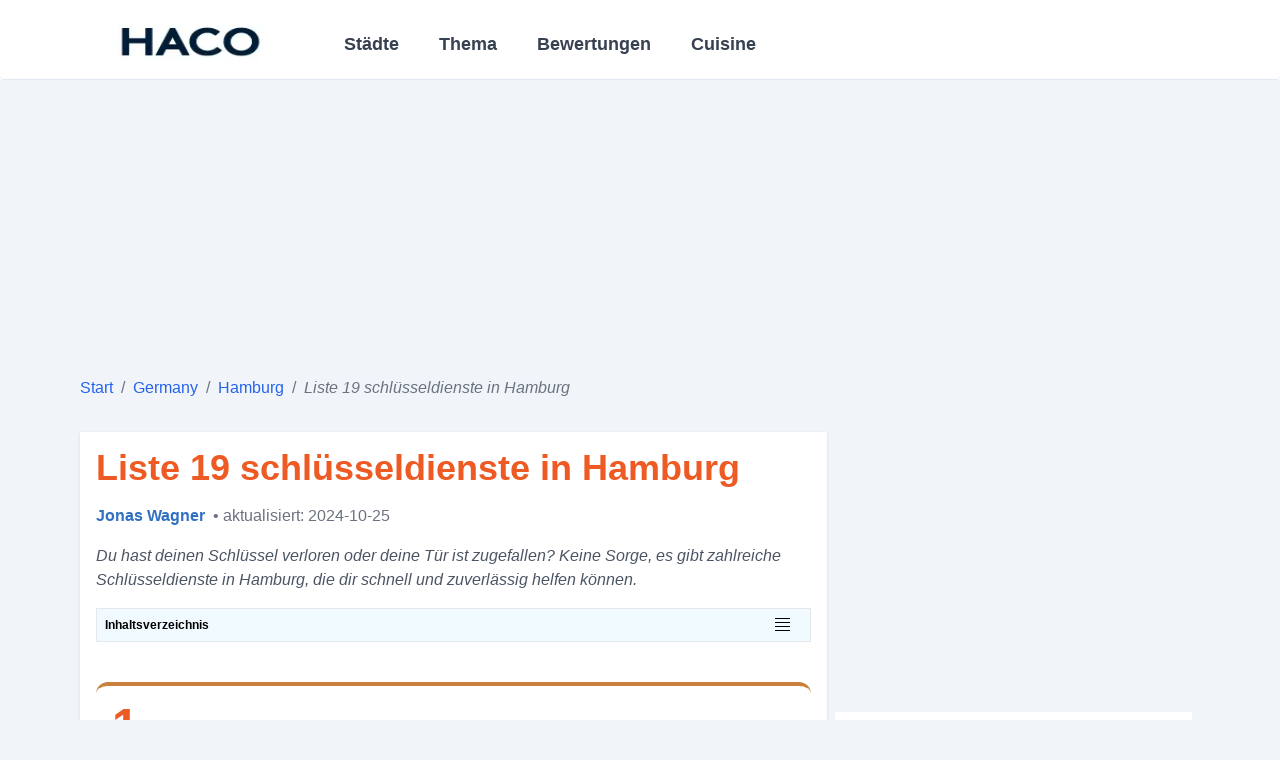

--- FILE ---
content_type: text/html; charset=UTF-8
request_url: https://restaurant-haco.com/post/liste-27-schluesseldienste-in-hamburg.p259
body_size: 16089
content:
<!DOCTYPE html>
<html lang="de-DE">
<head>
    <meta charset="UTF-8"/>
    <link rel="icon" type="image/x-icon" href="/static_global/haco-favicon.ico"/>
            <link rel="preconnect" href="https://img-us.didaudo.net/">
        <link rel="dns-prefetch" href="https://img-us.didaudo.net/">
        <link rel="preload" href="https://img-us.didaudo.net/us-locations/DE/000/007/7292/2schlusseldienst-sicherheitstechnik-acikgoz.jpg?output=webp&amp;fit=cover&amp;w=800&amp;h=600&amp;q=70" as="image">
        <link rel="preconnect" href="https://cloudflareinsights.com" />
    <link rel="dns-prefetch" href="https://cloudflareinsights.com" />
    <link rel="preconnect" href="https://www.googletagmanager.com/" />
    <link rel="dns-prefetch" href="https://www.googletagmanager.com/" />
    <meta name="viewport" content="width=device-width, initial-scale=1.0"/>
    <title>Liste 19 schlüsseldienste in Hamburg</title><meta name="description" content="Du hast deinen Schlüssel verloren oder deine Tür ist zugefallen? Keine Sorge, es gibt zahlreiche Schlüsseldienste in Hamburg, die dir schnell und zuverlässig helfen"><link rel="canonical" href="https://restaurant-haco.com/post/liste-27-schluesseldienste-in-hamburg.p259"><meta name="robots" content="all">
    <meta property="og:title" content="Liste 19 schlüsseldienste in Hamburg"><meta property="og:description" content="Du hast deinen Schlüssel verloren oder deine Tür ist zugefallen? Keine Sorge, es gibt zahlreiche Schlüsseldienste in Hamburg, die dir schnell und zuverlässig helfen"><meta property="og:url" content="https://restaurant-haco.com/post/liste-27-schluesseldienste-in-hamburg.p259"><meta property="og:type" content="website"><meta property="og:image" content="https://img-us.didaudo.net/us-locations/DE/000/007/7292/0aos-schlusseldienst-hamburg-schlusselnotdienst-wandsbek.jpg">
    <meta name="twitter:image" content="https://img-us.didaudo.net/us-locations/DE/000/007/7292/0aos-schlusseldienst-hamburg-schlusselnotdienst-wandsbek.jpg"><meta name="twitter:title" content="Liste 19 schlüsseldienste in Hamburg"><meta name="twitter:description" content="Du hast deinen Schlüssel verloren oder deine Tür ist zugefallen? Keine Sorge, es gibt zahlreiche Schlüsseldienste in Hamburg, die dir schnell und zuverlässig helfen">
    <link rel="preload" as="style" href="https://restaurant-haco.com/build/assets/app-0e08dc8a.css" /><link rel="stylesheet" href="https://restaurant-haco.com/build/assets/app-0e08dc8a.css" />    <style>
        [x-cloak] { display: none!important }
    </style>

        <style>
        br {
            display: block;
            content: "";
            margin-top: 10px;
        }
        h3 {
            font-size: 18px;
            padding-bottom: 2rem;
            font-weight: bold;
        }

        article .content .meta-figure{
            border: 2px solid #c3e5f8;
            display: block;
            overflow: hidden;
            border-radius: 5px;
            background-color: #dbedf9;
        }

        #blog-main a{
            text-decoration: none;
        }

       [x-cloak] { display: none!important }

    </style>
    <!-- Livewire Styles -->
<style >
    [wire\:loading], [wire\:loading\.delay], [wire\:loading\.inline-block], [wire\:loading\.inline], [wire\:loading\.block], [wire\:loading\.flex], [wire\:loading\.table], [wire\:loading\.grid], [wire\:loading\.inline-flex] {
        display: none;
    }

    [wire\:loading\.delay\.shortest], [wire\:loading\.delay\.shorter], [wire\:loading\.delay\.short], [wire\:loading\.delay\.long], [wire\:loading\.delay\.longer], [wire\:loading\.delay\.longest] {
        display:none;
    }

    [wire\:offline] {
        display: none;
    }

    [wire\:dirty]:not(textarea):not(input):not(select) {
        display: none;
    }

    input:-webkit-autofill, select:-webkit-autofill, textarea:-webkit-autofill {
        animation-duration: 50000s;
        animation-name: livewireautofill;
    }

    @keyframes livewireautofill { from {} }
</style>
    <!-- Google tag (gtag.js) -->

            <script async src="https://pagead2.googlesyndication.com/pagead/js/adsbygoogle.js?client=ca-pub-2979760623205174"
                crossorigin="anonymous"></script>
                <script defer data-domain="restaurant-haco.com" src="https://a.123dok.com/js/script.js"></script>
    
    
</head>

<body class="bg-white md:bg-slate-100" x-data="sidebar()">

<header class="bg-white">
    </div>
    <nav class="container mx-auto min-h-[5rem] border-slate-200 rounded border-b text-sl flex">
        <div class="flex items-center gap-2">
            <div @click="sidebarOpen = true"
                    class="inline-flex items-center p-2 text-sm text-slate-500 rounded-lg lg:hidden hover:bg-slate-100">
                <svg viewBox="0 0 20 20" class="w-6 h-6 fill-current"
                     :class="{'text-slate-600': !sidebarOpen, 'text-slate-300': sidebarOpen}">
                    <path fill-rule="evenodd"
                          d="M3 5a1 1 0 011-1h12a1 1 0 110 2H4a1 1 0 01-1-1zM3 10a1 1 0 011-1h12a1 1 0 110 2H4a1 1 0 01-1-1zM9 15a1 1 0 011-1h6a1 1 0 110 2h-6a1 1 0 01-1-1z"
                          clip-rule="evenodd"></path>
                </svg>
            </div>
            <a href="https://restaurant-haco.com" class="flex items-center lg:order-1">
                <img src="/static_global/haco-logo.webp" alt="RestaurantHaco" loading="lazy" style="max-height: 70px;max-width: 14rem;" width="220" height="30">
            </a>
        </div>
        <div class="hidden md:flex"  x-cloak>
            <ul class="main-menu md:px-8 lg:inline-flex lg:flex-row lg:w-auto w-full lg:items-center items-start flex flex-col lg:h-auto">
            <li class="group relative md:w-auto w-full sm:flex md:py-2">
            <p class="lg:inline-flex lg:w-auto w-full md:px-3 sm:pt-2 rounded text-gray-700 items-center justify-center sm:hover:text-secondary text-base md:text-lg font-semibold cursor-pointer">
                Städte
            </p>
            <ul class="category-container border-b-1 group/child grid-cols-3 gap-3">
                                    <li class="category-items col-span-1">
                        <a href="https://restaurant-haco.com/list/hamburg" title="" class="category-links">
                            Hamburg
                        </a>
                    </li>
                                    <li class="category-items col-span-1">
                        <a href="https://restaurant-haco.com/list/muenchen" title="" class="category-links">
                            München
                        </a>
                    </li>
                                    <li class="category-items col-span-1">
                        <a href="https://restaurant-haco.com/list/koeln" title="" class="category-links">
                            Köln⁠
                        </a>
                    </li>
                                    <li class="category-items col-span-1">
                        <a href="https://restaurant-haco.com/list/frankfurt-am-main" title="" class="category-links">
                            Frankfurt am Main
                        </a>
                    </li>
                                    <li class="category-items col-span-1">
                        <a href="https://restaurant-haco.com/list/stuttgart" title="" class="category-links">
                            Stuttgart
                        </a>
                    </li>
                                    <li class="category-items col-span-1">
                        <a href="https://restaurant-haco.com/list/duesseldorf" title="" class="category-links">
                            Düsseldorf
                        </a>
                    </li>
                                    <li class="category-items col-span-1">
                        <a href="https://restaurant-haco.com/list/nuernberg" title="" class="category-links">
                            Nürnberg
                        </a>
                    </li>
                                    <li class="category-items col-span-1">
                        <a href="https://restaurant-haco.com/list/duisburg" title="" class="category-links">
                            Duisburg
                        </a>
                    </li>
                                    <li class="category-items col-span-1">
                        <a href="https://restaurant-haco.com/list/mannheim" title="" class="category-links">
                            Mannheim
                        </a>
                    </li>
                                    <li class="category-items col-span-1">
                        <a href="https://restaurant-haco.com/list/wuppertal" title="" class="category-links">
                            Wuppertal
                        </a>
                    </li>
                                    <li class="category-items col-span-1">
                        <a href="https://restaurant-haco.com/list/bielefeld" title="" class="category-links">
                            Bielefeld
                        </a>
                    </li>
                                    <li class="category-items col-span-1">
                        <a href="https://restaurant-haco.com/list/bochum" title="" class="category-links">
                            Bochum
                        </a>
                    </li>
                                    <li class="category-items col-span-1">
                        <a href="https://restaurant-haco.com/list/moenchengladbach" title="" class="category-links">
                            Mönchengladbach
                        </a>
                    </li>
                                    <li class="category-items col-span-1">
                        <a href="https://restaurant-haco.com/list/karlsruhe" title="" class="category-links">
                            Karlsruhe
                        </a>
                    </li>
                                    <li class="category-items col-span-1">
                        <a href="https://restaurant-haco.com/list/augsburg" title="" class="category-links">
                            Augsburg
                        </a>
                    </li>
                                    <li class="category-items col-span-1">
                        <a href="https://restaurant-haco.com/list/gelsenkirchen" title="" class="category-links">
                            Gelsenkirchen
                        </a>
                    </li>
                                    <li class="category-items col-span-1">
                        <a href="https://restaurant-haco.com/list/essen" title="" class="category-links">
                            Essen
                        </a>
                    </li>
                                    <li class="category-items col-span-1">
                        <a href="https://restaurant-haco.com/list/dresden" title="" class="category-links">
                            Dresden
                        </a>
                    </li>
                                    <li class="category-items col-span-1">
                        <a href="https://restaurant-haco.com/list/hannover" title="" class="category-links">
                            Hannover
                        </a>
                    </li>
                                    <li class="category-items col-span-1">
                        <a href="https://restaurant-haco.com/list/bremen" title="" class="category-links">
                            Bremen
                        </a>
                    </li>
                                    <li class="category-items col-span-1">
                        <a href="https://restaurant-haco.com/list/dortmund" title="" class="category-links">
                            Dortmund
                        </a>
                    </li>
                                <li class="my-2 relative text-center justify-center col-span-3">
                    <a href="https://restaurant-haco.com/cate/list" class="readmore-category">View more</a>
                </li>
            </ul>
        </li>
                <li class="group relative md:w-auto w-full sm:flex md:py-2 md:ml-4">
            <p class="lg:inline-flex lg:w-auto w-full md:px-3 sm:pt-2 rounded text-gray-700 items-center justify-center sm:hover:text-secondary text-base md:text-lg font-semibold cursor-pointer">
                Thema
            </p>
            <ul class="category-container border-b-1 group/child grid-cols-2 gap-3">
                                    <li class="category-items col-span-1 capitalize">
                        <a href="https://restaurant-haco.com/tags/kneipen.t290" title="" class="category-links">
                            kneipen
                        </a>
                    </li>
                                    <li class="category-items col-span-1 capitalize">
                        <a href="https://restaurant-haco.com/tags/fastfood-restaurants.t263" title="" class="category-links">
                            fastfood restaurants
                        </a>
                    </li>
                                    <li class="category-items col-span-1 capitalize">
                        <a href="https://restaurant-haco.com/tags/eisdielen.t134" title="" class="category-links">
                            eisdielen
                        </a>
                    </li>
                                    <li class="category-items col-span-1 capitalize">
                        <a href="https://restaurant-haco.com/tags/biergarten.t24" title="" class="category-links">
                            biergärten
                        </a>
                    </li>
                                    <li class="category-items col-span-1 capitalize">
                        <a href="https://restaurant-haco.com/tags/pizzerien.t9" title="" class="category-links">
                            pizzerien
                        </a>
                    </li>
                                    <li class="category-items col-span-1 capitalize">
                        <a href="https://restaurant-haco.com/tags/bars.t105" title="" class="category-links">
                            bars
                        </a>
                    </li>
                                    <li class="category-items col-span-1 capitalize">
                        <a href="https://restaurant-haco.com/tags/cafes.t29" title="" class="category-links">
                            cafés
                        </a>
                    </li>
                                    <li class="category-items col-span-1 capitalize">
                        <a href="https://restaurant-haco.com/tags/brunch.t28" title="" class="category-links">
                            brunch
                        </a>
                    </li>
                                    <li class="category-items col-span-1 capitalize">
                        <a href="https://restaurant-haco.com/tags/imbisse.t19" title="" class="category-links">
                            imbisse
                        </a>
                    </li>
                                    <li class="category-items col-span-1 capitalize">
                        <a href="https://restaurant-haco.com/tags/backereien.t14" title="" class="category-links">
                            bäckereien
                        </a>
                    </li>
                            </ul>
        </li>
                <li class="group relative md:w-auto w-full sm:flex md:py-2 md:ml-4">
            <p class="lg:inline-flex lg:w-auto w-full md:px-3 sm:pt-2 rounded text-gray-700 items-center justify-center sm:hover:text-secondary text-base md:text-lg font-semibold cursor-pointer">
                Bewertungen
            </p>
            <ul class="category-container border-b-1 group/child grid-cols-2 gap-3">
                                    <li class="category-items col-span-1 capitalize">
                        <a href="https://restaurant-haco.com/reviews/hamburg" title="" class="category-links">
                            Hamburg
                        </a>
                    </li>
                                    <li class="category-items col-span-1 capitalize">
                        <a href="https://restaurant-haco.com/reviews/dortmund" title="" class="category-links">
                            Dortmund
                        </a>
                    </li>
                                    <li class="category-items col-span-1 capitalize">
                        <a href="https://restaurant-haco.com/reviews/bremen" title="" class="category-links">
                            Bremen
                        </a>
                    </li>
                                    <li class="category-items col-span-1 capitalize">
                        <a href="https://restaurant-haco.com/reviews/hannover" title="" class="category-links">
                            Hannover
                        </a>
                    </li>
                                    <li class="category-items col-span-1 capitalize">
                        <a href="https://restaurant-haco.com/reviews/nurnberg" title="" class="category-links">
                            Nürnberg
                        </a>
                    </li>
                                    <li class="category-items col-span-1 capitalize">
                        <a href="https://restaurant-haco.com/reviews/dresden" title="" class="category-links">
                            Dresden
                        </a>
                    </li>
                                    <li class="category-items col-span-1 capitalize">
                        <a href="https://restaurant-haco.com/reviews/essen" title="" class="category-links">
                            Essen
                        </a>
                    </li>
                                    <li class="category-items col-span-1 capitalize">
                        <a href="https://restaurant-haco.com/reviews/augsburg" title="" class="category-links">
                            Augsburg
                        </a>
                    </li>
                                    <li class="category-items col-span-1 capitalize">
                        <a href="https://restaurant-haco.com/reviews/karlsruhe" title="" class="category-links">
                            Karlsruhe
                        </a>
                    </li>
                                    <li class="category-items col-span-1 capitalize">
                        <a href="https://restaurant-haco.com/reviews/bochum" title="" class="category-links">
                            Bochum
                        </a>
                    </li>
                                    <li class="category-items col-span-1 capitalize">
                        <a href="https://restaurant-haco.com/reviews/bielefeld" title="" class="category-links">
                            Bielefeld
                        </a>
                    </li>
                                    <li class="category-items col-span-1 capitalize">
                        <a href="https://restaurant-haco.com/reviews/wuppertal" title="" class="category-links">
                            Wuppertal
                        </a>
                    </li>
                                    <li class="category-items col-span-1 capitalize">
                        <a href="https://restaurant-haco.com/reviews/mannheim" title="" class="category-links">
                            Mannheim
                        </a>
                    </li>
                            </ul>
        </li>
                    <li class="group relative md:w-auto w-full sm:flex md:py-2 md:ml-4">
                <p class="lg:inline-flex lg:w-auto w-full md:px-3 sm:pt-2 rounded text-gray-700 items-center justify-center sm:hover:text-secondary text-base md:text-lg font-semibold cursor-pointer">
                    Cuisine
                </p>
                <ul class="category-container border-b-1 group/child grid-cols-2 gap-3">
                                            <li class="category-items col-span-1 capitalize">
                            <a href="https://restaurant-haco.com/recipe/cate/brot-rezepte.c1" title="" class="category-links">
                                Brot Rezepte
                            </a>
                        </li>
                                            <li class="category-items col-span-1 capitalize">
                            <a href="https://restaurant-haco.com/recipe/cate/fisch-und-meeresfruchte-rezepte.c2" title="" class="category-links">
                                Fisch- und Meeresfrüchte Rezepte
                            </a>
                        </li>
                                            <li class="category-items col-span-1 capitalize">
                            <a href="https://restaurant-haco.com/recipe/cate/rindfleisch-rezepte.c3" title="" class="category-links">
                                Rindfleisch Rezepte
                            </a>
                        </li>
                                            <li class="category-items col-span-1 capitalize">
                            <a href="https://restaurant-haco.com/recipe/cate/kalbfleisch-rezepte.c4" title="" class="category-links">
                                Kalbfleisch Rezepte
                            </a>
                        </li>
                                            <li class="category-items col-span-1 capitalize">
                            <a href="https://restaurant-haco.com/recipe/cate/lammfleisch-rezepte.c5" title="" class="category-links">
                                Lammfleisch Rezepte
                            </a>
                        </li>
                                            <li class="category-items col-span-1 capitalize">
                            <a href="https://restaurant-haco.com/recipe/cate/schweinefleisch-rezepte.c6" title="" class="category-links">
                                Schweinefleisch Rezepte
                            </a>
                        </li>
                                            <li class="category-items col-span-1 capitalize">
                            <a href="https://restaurant-haco.com/recipe/cate/enten-rezepte.c7" title="" class="category-links">
                                Enten Rezepte
                            </a>
                        </li>
                                            <li class="category-items col-span-1 capitalize">
                            <a href="https://restaurant-haco.com/recipe/cate/hahnchen-rezepte.c8" title="" class="category-links">
                                Hähnchen Rezepte
                            </a>
                        </li>
                                            <li class="category-items col-span-1 capitalize">
                            <a href="https://restaurant-haco.com/recipe/cate/hirschfleisch-rezepte.c9" title="" class="category-links">
                                Hirschfleisch Rezepte
                            </a>
                        </li>
                                            <li class="category-items col-span-1 capitalize">
                            <a href="https://restaurant-haco.com/recipe/cate/rehfleisch-rezepte.c10" title="" class="category-links">
                                Rehfleisch Rezepte
                            </a>
                        </li>
                                            <li class="category-items col-span-1 capitalize">
                            <a href="https://restaurant-haco.com/recipe/cate/innereien-rezepte.c11" title="" class="category-links">
                                Innereien Rezepte
                            </a>
                        </li>
                                            <li class="category-items col-span-1 capitalize">
                            <a href="https://restaurant-haco.com/recipe/cate/gemusegerichte.c12" title="" class="category-links">
                                Gemüsegerichte
                            </a>
                        </li>
                                            <li class="category-items col-span-1 capitalize">
                            <a href="https://restaurant-haco.com/recipe/cate/desserts.c13" title="" class="category-links">
                                Desserts
                            </a>
                        </li>
                                    </ul>
            </li>
        
</ul>
        </div>
    </nav>
</header>




        <div class="container mx-auto h-[300px] w-full">
        <ins class="adsbygoogle"
			     style="display:block"
			     data-ad-client="ca-pub-2979760623205174"
			     data-ad-slot="9160272902"
			     data-ad-format="auto"
			     data-full-width-responsive="true"></ins><script>(adsbygoogle = window.adsbygoogle || []).push({});</script>
    </div>
        <nav class="container mx-auto">
        <ol class="py-4 rounded flex flex-wrap text-md text-gray-800 text-primary">
            
                                    <li>
                        <a href="https://restaurant-haco.com" class="breadcrumb-links">
                            Start
                        </a>
                    </li>
                
                                    <li class="text-gray-500 px-2">
                        /
                    </li>
                
            
                                    <li>
                        <a href="https://restaurant-haco.com/list/germany" class="breadcrumb-links">
                            Germany
                        </a>
                    </li>
                
                                    <li class="text-gray-500 px-2">
                        /
                    </li>
                
            
                                    <li>
                        <a href="https://restaurant-haco.com/list/hamburg" class="breadcrumb-links">
                            Hamburg
                        </a>
                    </li>
                
                                    <li class="text-gray-500 px-2">
                        /
                    </li>
                
            
                                    <li class="text-gray-500 italic">
                        Liste 19 schlüsseldienste in Hamburg
                    </li>
                
                
                    </ol>
    </nav>


<div class="container mx-auto">
        <div class="flex flex-wrap md:flex-nowrap" id="blog-main">
        <section class="w-full md:w-2/3 flex flex-col items-center">
            <article class="flex flex-col md:shadow my-4 w-full">
                <div class="bg-none md:bg-white flex flex-col justify-start p-1 md:p-4 relative">
                    <h1 class="text-2xl md:text-4xl text-secondary font-semibold hover:text-primary hover:cursor-pointer pb-4 relative">
                        Liste 19 schlüsseldienste in Hamburg
                    </h1>
                    <div class="flex w-full mb-4">
                        <a class="text-primary-lighter hover:text-primary" href="/author/5">
                            <p class="font-semibold">Jonas Wagner</p>
                        </a>
                        <span class="ml-2 text-gray-500 lowercase"> • Aktualisiert: 2024-10-25</span>
                    </div>
                    <p class="text-sm md:text-base md:italic text-gray-600">Du hast deinen Schlüssel verloren oder deine Tür ist zugefallen? Keine Sorge, es gibt zahlreiche Schlüsseldienste in Hamburg, die dir schnell und zuverlässig helfen können.</p>
                    <div x-data="{ isOpen: false }" class="w-full toc bg-[#f1fbff] border p-2 leading-9 my-3 md:my-4 relative">
                        <p class="text-xs md:text-md font-bold">Inhaltsverzeichnis</p>
                        <div @click="isOpen = !isOpen" class="absolute right-5 top-2">
                            <svg width="15" height="15" viewBox="0 0 15 15" fill="none" xmlns="http://www.w3.org/2000/svg">
                                <path d="M0 5.5H15M0 1.5H15M0 9.5H15M0 13.5H15" stroke="#000000"/>
                            </svg>
                        </div>
                        <div x-show="isOpen" class="text-blue-600 overflow-y-scroll h-[15rem] md:h-[20rem]" x-cloak>
                            <ul><li><a href="#schlusseldienst-sicherheitstechnik-acikgoz">1. Schlüsseldienst Sicherheitstechnik Acikgöz</a><li><a href="#w-siego-sicherheitstechnik-schlusseldienst">2. W. Siego Sicherheitstechnik + Schlüsseldienst</a><li><a href="#schlusseldienst-winter-hamburg">3. Schlüsseldienst Winter Hamburg</a><li><a href="#absichernder-allgemeiner-schlusseldienst-jan-peter-wallichs-ek">4. absichernder allgemeiner, Schlüsseldienst Jan-Peter Wallichs e.K.,</a><li><a href="#schmolke-schlusseldienst-einbruchschutz-hamburg-eidelstedt">5. Schmolke Schlüsseldienst & Einbruchschutz Hamburg-Eidelstedt</a><li><a href="#schuh-und-schlusseldienst-hamburg-hauptbahnhof">6. Schuh und Schlüsseldienst Hamburg Hauptbahnhof</a><li><a href="#7s-hamburg-schneiderei-schlusseldienst-schuhreparatur-uvm">7. 7S Hamburg - Schneiderei, Schlüsseldienst, Schuhreparatur, u.v.m.</a><li><a href="#ccb-schuh-schlusseldienst">8. CCB Schuh & Schlüsseldienst</a><li><a href="#alster-schlusseldienst-rudiger-lembke">9. Alster Schlüsseldienst Rüdiger Lembke</a><li><a href="#schlusselnotdienst-fred-borchardt-ehem-lohmann">10. Schlüsselnotdienst Fred Borchardt ehem. Lohmann</a><li><a href="#sicherheitstechnik-gabriel">11. Sicherheitstechnik Gabriel</a><li><a href="#schlussel-zentrum-barmbek">12. Schlüssel Zentrum Barmbek</a><li><a href="#schulz-sicherheitstechnik-hamburg-fachgeschaft-fur-schliessanlagen-und-schlusseldienst">13. Schulz Sicherheitstechnik Hamburg - Fachgeschäft für Schließanlagen und Schlüsseldienst</a><li><a href="#blankeneser-sicherheitsshop">14. Blankeneser Sicherheitsshop</a><li><a href="#aes-sicherheitstechnik-uwe-muller-gmbh">15. AES-Sicherheitstechnik Uwe Müller GmbH</a><li><a href="#yaman-schlusseldienst-schlusselnotdienst-hamburg">16. YAMAN Schlüsseldienst & Schlüsselnotdienst Hamburg</a><li><a href="#alles-klar-schlusseldienst-schlusselnotdienst-hamburg">17. ALLES Klar Schlüsseldienst & Schlüsselnotdienst Hamburg</a><li><a href="#schlussel-zentrum">18. Schlüssel-Zentrum</a><li><a href="#torsten-gronwoldt-schuhmacherei-schlusseldienst">19. Torsten Grönwoldt Schuhmacherei & Schlüsseldienst</a></ul>
                        </div>
                    </div>
                                        <div class="content w-full"><div class="post-border"><div class="posts" id="schlusseldienst-sicherheitstechnik-acikgoz" x-data="redirect()"><div class="post_title text-gray-800 hover:text-secondary"><h2 class=post-items-title"><span class="post-items-ranking">1.</span><span class="post-items-name">Schlüsseldienst Sicherheitstechnik Acikgöz</span></h2><p class="special-point">Vertragspartner der Hamburger Polizei, 24 Stunden erreichbar</p></div><div class="post-items-thumb-layer post-image slider-container"><img class="post-items-thumb" src="https://img-us.didaudo.net/us-locations/DE/000/007/7292/2schlusseldienst-sicherheitstechnik-acikgoz.jpg?output=webp&amp;fit=cover&amp;w=800&amp;h=600&amp;q=70" alt="Schlüsseldienst Sicherheitstechnik Acikgöz" loading="eager" width="800" height="600"></div><div class="font-normal my-1 md:my-3"><quote><ul class="meta-figure"><li class="flex p-1.5 items-center"><span class="meta-key">
                                    Zeit:
                                </span><span class="meta-value"><p> 24 Stunden geöffnet </p></span></li><li class="flex p-1.5 items-center"><span class="meta-key">
                                    Adresse:
                                </span><span class="meta-value"><p> Stein-Hardenberg-Straße 83, Hamburg </p></span></li><li class="flex p-1.5 items-center"><span class="meta-key">
                                    Bewertung:
                                </span><span class="meta-value"><a href="https://www.google.com/maps/place/Schl%C3%BCsseldienst+Sicherheitstechnik+Acikg%C3%B6z/data=!4m7!3m6!1s0x47b18b9902c3ac09:0xcf5e2d7896b70293!8m2!3d53.588256!4d10.123848!16s%2Fg%2F1tdmjjrk!19sChIJCazDApmLsUcRkwK3lngtXs8?authuser=0&amp;hl=de&amp;rclk=1" rel="nofollow noopener noreferrer" class="meta-links text-[#B71A1A]"> 4,8/5 (122 Review by google)</a></span></li><li class="flex p-1.5"><span class="meta-key">
                                    Qualität:
                                </span><span class="meta-value"><p>Höchste Ansprüche an Qualität</p></span></li></ul></quote><div class="mt-4 flex"><a href="tel:040 57003957" rel="noopener noreferrer nofollow" class="info-button"><span class="mr-2"><svg fill="#000000" width="24" height="24" class="stroke-primary-lighter"><use xlink:href="https://restaurant-haco.com/icons.svg#icon-phone"></use></svg></span>
                        Telefon
                    </a><a href="https://www.google.com/maps/dir/?api=1&amp;destination=Stein-Hardenberg-Stra%C3%9Fe+83%2C+22045+Hamburg%2C+Deutschland&amp;hl=de" rel="noopener noreferrer nofollow" class="info-button"><span class="mr-2"><svg width="32" height="32" fill="none" stroke-width="3" class="stroke-primary-lighter"><use xlink:href="https://restaurant-haco.com/icons.svg#icon-direction"></use></svg></span>
                        Richtungen
                    </a><a href="https://www.hamburg-schlossnotdienst.de" rel="noopener noreferrer nofollow" class="info-button"><span class="mr-2"><svg width="24" height="24" viewBox="0 0 24 24" fill="none" class="stroke-primary-lighter"><use xlink:href="https://restaurant-haco.com/icons.svg#icon-website"></use></svg></span>
                        Website
                    </a></div><div class="post-items-content pt-3">
                Exzellenter Service, der alle Erwartungen übertrifft! Blitzschnelle Lieferung und eine Leistung, die höchsten Ansprüchen gerecht wird. Das Team arbeitet mit bemerkenswerter Kompetenz und erfüllt jedes Versprechen. Diese Erfahrung ist unübertroffen und setzt neue Maßstäbe für außergewöhnlichen Service.
            </div></div></div></div><div class="w-full my-3"><ins class="adsbygoogle"
			     style="display:block;"
			     data-ad-client="ca-pub-2979760623205174"
			     data-ad-slot="9160272902"
			     data-ad-format="auto"
			     data-full-width-responsive="true"></ins><script>(adsbygoogle = window.adsbygoogle || []).push({});</script></div><div class="post-border"><div class="posts" id="w-siego-sicherheitstechnik-schlusseldienst" x-data="redirect()"><div class="post_title text-gray-800 hover:text-secondary"><h2 class=post-items-title"><span class="post-items-ranking">2.</span><span class="post-items-name">W. Siego Sicherheitstechnik + Schlüsseldienst</span></h2><p class="special-point">Kriminalpolizeilich empfohlener Fachbetrieb</p></div><div class="post-items-thumb-layer post-image slider-container"><img class="post-items-thumb" src="https://img-us.didaudo.net/us-locations/DE/000/007/7292/3w-siego-sicherheitstechnik-schlusseldienst.jpg?output=webp&amp;fit=cover&amp;w=800&amp;h=600" alt="W. Siego Sicherheitstechnik + Schlüsseldienst" loading="lazy" width="800" height="600"></div><div class="font-normal my-1 md:my-3"><quote><ul class="meta-figure"><li class="flex p-1.5 items-center"><span class="meta-key">
                                    Zeit:
                                </span><span class="meta-value"><p> Montag - Donnerstag: 09:00 - 18:00 Uhr, Freitag - Sonntag: 24 Stunden geöffnet </p></span></li><li class="flex p-1.5 items-center"><span class="meta-key">
                                    Adresse:
                                </span><span class="meta-value"><p> Große Bergstraße 245, Hamburg </p></span></li><li class="flex p-1.5 items-center"><span class="meta-key">
                                    Bewertung:
                                </span><span class="meta-value"><a href="https://www.google.com/maps/place/W.+Siego+Sicherheitstechnik+%2B+Schl%C3%BCsseldienst/data=!4m7!3m6!1s0x47b18f62aaf553ff:0x5ccb83f48e8fc8f0!8m2!3d53.5520093!4d9.9401642!16s%2Fg%2F1tls1xdd!19sChIJ_1P1qmKPsUcR8MiPjvSDy1w?authuser=0&amp;hl=de&amp;rclk=1" rel="nofollow noopener noreferrer" class="meta-links text-[#B71A1A]"> 4,8/5 (119 Review by google)</a></span></li><li class="flex p-1.5"><span class="meta-key">
                                    Qualität:
                                </span><span class="meta-value"><p>Hohe Qualität und Zuverlässigkeit</p></span></li></ul></quote><div class="mt-4 flex"><a href="tel:+49 40 384209" rel="noopener noreferrer nofollow" class="info-button"><span class="mr-2"><svg fill="#000000" width="24" height="24" class="stroke-primary-lighter"><use xlink:href="https://restaurant-haco.com/icons.svg#icon-phone"></use></svg></span>
                        Telefon
                    </a><a href="https://www.google.com/maps/dir/?api=1&amp;destination=Gro%C3%9Fe+Bergstra%C3%9Fe+245%2C+22767+Hamburg%2C+Deutschland&amp;hl=de" rel="noopener noreferrer nofollow" class="info-button"><span class="mr-2"><svg width="32" height="32" fill="none" stroke-width="3" class="stroke-primary-lighter"><use xlink:href="https://restaurant-haco.com/icons.svg#icon-direction"></use></svg></span>
                        Richtungen
                    </a><a href="https://siego-sicherheitstechnik-hamburg.de/" rel="noopener noreferrer nofollow" class="info-button"><span class="mr-2"><svg width="24" height="24" viewBox="0 0 24 24" fill="none" class="stroke-primary-lighter"><use xlink:href="https://restaurant-haco.com/icons.svg#icon-website"></use></svg></span>
                        Website
                    </a></div><div class="post-items-content pt-3">
                Erleben Sie höchste Präzision und Zuverlässigkeit bei unserer professionellen Schlüsselherstellung. Dank modernster Technik fertigen wir exakt passende Schlüssel für jedes Schloss und jede Tür. Unsere Verwendung hochwertiger Materialien garantiert Langlebigkeit und Sicherheit für Ihr Zuhause.<br /><br /><br /><br />Unser kompetentes Team steht Ihnen mit freundlichem Service zur Seite. Ob Ersatzschlüssel, Nachschlüssel oder Spezialanfertigungen – wir finden die optimale Lösung für Ihre individuellen Anforderungen. Vertrauen Sie auf unsere langjährige Erfahrung und lassen Sie sich von der Qualität unserer Schlüssel überzeugen.
            </div></div></div><p class="md:text-md mt-4"><span class="font-semibold">Mehr lesen: </span><a class="hover:text-secondary tracking-wide text-blue-600" href="/post/liste-28-restaurants-in-hamburg.p7">Liste 18 restaurants in Hamburg</a></p></div><div class="post-border"><div class="posts" id="schlusseldienst-winter-hamburg" x-data="redirect()"><div class="post_title text-gray-800 hover:text-secondary"><h2 class=post-items-title"><span class="post-items-ranking">3.</span><span class="post-items-name">Schlüsseldienst Winter Hamburg</span></h2></div><div class="post-items-thumb-layer post-image slider-container"><img class="post-items-thumb" src="https://img-us.didaudo.net/us-locations/DE/000/007/7292/17schlusseldienst-winter-hamburg.jpg?output=webp&amp;fit=cover&amp;w=800&amp;h=600" alt="Schlüsseldienst Winter Hamburg" loading="lazy" width="800" height="600"></div><div class="font-normal my-1 md:my-3"><quote><ul class="meta-figure"><li class="flex p-1.5 items-center"><span class="meta-key">
                                    Zeit:
                                </span><span class="meta-value"><p> 08:00 - 18:00 </p></span></li><li class="flex p-1.5 items-center"><span class="meta-key">
                                    Adresse:
                                </span><span class="meta-value"><p> Wandsbeker Chaussee 25, Hamburg </p></span></li><li class="flex p-1.5 items-center"><span class="meta-key">
                                    Bewertung:
                                </span><span class="meta-value"><a href="https://www.google.com/maps/place/Schl%C3%BCsseldienst+Winter+Hamburg/data=!4m7!3m6!1s0x47b18eb7f61e5957:0x363f2a86618d1da2!8m2!3d53.565539!4d10.0367975!16s%2Fg%2F1trvkh7p!19sChIJV1ke9reOsUcRoh2NYYYqPzY?authuser=0&amp;hl=de&amp;rclk=1" rel="nofollow noopener noreferrer" class="meta-links text-[#B71A1A]"> 4,8/5 (39 Review by google)</a></span></li></ul></quote><div class="mt-4 flex"><a href="tel:040 258 404" rel="noopener noreferrer nofollow" class="info-button"><span class="mr-2"><svg fill="#000000" width="24" height="24" class="stroke-primary-lighter"><use xlink:href="https://restaurant-haco.com/icons.svg#icon-phone"></use></svg></span>
                        Telefon
                    </a><a href="https://www.google.com/maps/dir/?api=1&amp;destination=Wandsbeker+Chaussee+25%2C+22089+Hamburg%2C+Deutschland&amp;hl=de" rel="noopener noreferrer nofollow" class="info-button"><span class="mr-2"><svg width="32" height="32" fill="none" stroke-width="3" class="stroke-primary-lighter"><use xlink:href="https://restaurant-haco.com/icons.svg#icon-direction"></use></svg></span>
                        Richtungen
                    </a><a href="https://www.schluesseldienst-hamburg-winter.de/" rel="noopener noreferrer nofollow" class="info-button"><span class="mr-2"><svg width="24" height="24" viewBox="0 0 24 24" fill="none" class="stroke-primary-lighter"><use xlink:href="https://restaurant-haco.com/icons.svg#icon-website"></use></svg></span>
                        Website
                    </a></div><div class="post-items-content pt-3"></div></div></div></div><div class="post-border"><div class="posts" id="absichernder-allgemeiner-schlusseldienst-jan-peter-wallichs-ek" x-data="redirect()"><div class="post_title text-gray-800 hover:text-secondary"><h2 class=post-items-title"><span class="post-items-ranking">4.</span><span class="post-items-name">absichernder allgemeiner, Schlüsseldienst Jan-Peter Wallichs e.K.,</span></h2></div><div class="post-items-thumb-layer post-image slider-container"><img class="post-items-thumb" src="https://img-us.didaudo.net/us-locations/DE/000/007/7292/15absichernder-allgemeiner-schlusseldienst-jan-peter-wallichs-ek.jpg?output=webp&amp;fit=cover&amp;w=800&amp;h=600" alt="absichernder allgemeiner, Schlüsseldienst Jan-Peter Wallichs e.K.," loading="lazy" width="800" height="600"></div><div class="font-normal my-1 md:my-3"><quote><ul class="meta-figure"><li class="flex p-1.5 items-center"><span class="meta-key">
                                    Zeit:
                                </span><span class="meta-value"><p> 24 Stunden geöffnet </p></span></li><li class="flex p-1.5 items-center"><span class="meta-key">
                                    Adresse:
                                </span><span class="meta-value"><p> Osdorfer Weg 40, Hamburg </p></span></li><li class="flex p-1.5 items-center"><span class="meta-key">
                                    Bewertung:
                                </span><span class="meta-value"><a href="https://www.google.com/maps/place/absichernder+allgemeiner,+Schl%C3%BCsseldienst+Jan-Peter+Wallichs+e.K.,/data=!4m7!3m6!1s0x4163bca976863d97:0x99fd58b8c0820dc1!8m2!3d53.56719!4d9.89282!16s%2Fg%2F12lvj6054!19sChIJlz2Gdqm8Y0ERwQ2CwLhY_Zk?authuser=0&amp;hl=de&amp;rclk=1" rel="nofollow noopener noreferrer" class="meta-links text-[#B71A1A]"> 5,0/5 (40 Review by google)</a></span></li></ul></quote><div class="mt-4 flex"><a href="tel:040 393030" rel="noopener noreferrer nofollow" class="info-button"><span class="mr-2"><svg fill="#000000" width="24" height="24" class="stroke-primary-lighter"><use xlink:href="https://restaurant-haco.com/icons.svg#icon-phone"></use></svg></span>
                        Telefon
                    </a><a href="https://www.google.com/maps/dir/?api=1&amp;destination=Osdorfer+Weg+40%2C+22607+Hamburg%2C+Deutschland&amp;hl=de" rel="noopener noreferrer nofollow" class="info-button"><span class="mr-2"><svg width="32" height="32" fill="none" stroke-width="3" class="stroke-primary-lighter"><use xlink:href="https://restaurant-haco.com/icons.svg#icon-direction"></use></svg></span>
                        Richtungen
                    </a><a href="https://www.schlossmontagen.de/" rel="noopener noreferrer nofollow" class="info-button"><span class="mr-2"><svg width="24" height="24" viewBox="0 0 24 24" fill="none" class="stroke-primary-lighter"><use xlink:href="https://restaurant-haco.com/icons.svg#icon-website"></use></svg></span>
                        Website
                    </a></div><div class="post-items-content pt-3"></div></div></div><p class="md:text-md mt-4"><span class="font-semibold">Mehr lesen: </span><a class="hover:text-secondary tracking-wide text-blue-600" href="/post/liste-40-brunch-in-hamburg.p43">Liste 16 brunch in Hamburg</a></p></div><div class="post-border"><div class="posts" id="schmolke-schlusseldienst-einbruchschutz-hamburg-eidelstedt" x-data="redirect()"><div class="post_title text-gray-800 hover:text-secondary"><h2 class=post-items-title"><span class="post-items-ranking">5.</span><span class="post-items-name">Schmolke Schlüsseldienst &amp; Einbruchschutz Hamburg-Eidelstedt</span></h2></div><div class="post-items-thumb-layer post-image slider-container"><img class="post-items-thumb" src="https://img-us.didaudo.net/us-locations/DE/000/007/7292/11schmolke-schlusseldienst-einbruchschutz-hamburg-eidelstedt.jpg?output=webp&amp;fit=cover&amp;w=800&amp;h=600" alt="Schmolke Schlüsseldienst &amp; Einbruchschutz Hamburg-Eidelstedt" loading="lazy" width="800" height="600"></div><div class="font-normal my-1 md:my-3"><quote><ul class="meta-figure"><li class="flex p-1.5 items-center"><span class="meta-key">
                                    Zeit:
                                </span><span class="meta-value"><p> Mo. - Fr. 08:00 - 18:00 Uhr </p></span></li><li class="flex p-1.5 items-center"><span class="meta-key">
                                    Adresse:
                                </span><span class="meta-value"><p> Elbgaustraße 28, Hamburg </p></span></li><li class="flex p-1.5 items-center"><span class="meta-key">
                                    Bewertung:
                                </span><span class="meta-value"><a href="https://www.google.com/maps/place/Schmolke+Schl%C3%BCsseldienst+%26+Einbruchschutz+Hamburg-Eidelstedt/data=!4m7!3m6!1s0x47b18661b674181b:0xc5151ce0283af04f!8m2!3d53.6066801!4d9.9019301!16s%2Fg%2F1th27g0c!19sChIJGxh0tmGGsUcRT_A6KOAcFcU?authuser=0&amp;hl=de&amp;rclk=1" rel="nofollow noopener noreferrer" class="meta-links text-[#B71A1A]"> 4,8/5 (30 Review by google)</a></span></li></ul></quote><div class="mt-4 flex"><a href="tel:040 5704447" rel="noopener noreferrer nofollow" class="info-button"><span class="mr-2"><svg fill="#000000" width="24" height="24" class="stroke-primary-lighter"><use xlink:href="https://restaurant-haco.com/icons.svg#icon-phone"></use></svg></span>
                        Telefon
                    </a><a href="https://www.google.com/maps/dir/?api=1&amp;destination=Elbgaustra%C3%9Fe+28%2C+22523+Hamburg%2C+Deutschland&amp;hl=de" rel="noopener noreferrer nofollow" class="info-button"><span class="mr-2"><svg width="32" height="32" fill="none" stroke-width="3" class="stroke-primary-lighter"><use xlink:href="https://restaurant-haco.com/icons.svg#icon-direction"></use></svg></span>
                        Richtungen
                    </a><a href="https://www.schluesseldienst-hamburg-eidelstedt.de/" rel="noopener noreferrer nofollow" class="info-button"><span class="mr-2"><svg width="24" height="24" viewBox="0 0 24 24" fill="none" class="stroke-primary-lighter"><use xlink:href="https://restaurant-haco.com/icons.svg#icon-website"></use></svg></span>
                        Website
                    </a></div><div class="post-items-content pt-3"></div></div></div></div><div class="w-full my-3"><ins class="adsbygoogle"
			     style="display:block;"
			     data-ad-client="ca-pub-2979760623205174"
			     data-ad-slot="9160272902"
			     data-ad-format="auto"
			     data-full-width-responsive="true"></ins><script>(adsbygoogle = window.adsbygoogle || []).push({});</script></div><div class="post-border"><div class="posts" id="schuh-und-schlusseldienst-hamburg-hauptbahnhof" x-data="redirect()"><div class="post_title text-gray-800 hover:text-secondary"><h2 class=post-items-title"><span class="post-items-ranking">6.</span><span class="post-items-name">Schuh und Schlüsseldienst Hamburg Hauptbahnhof</span></h2><p class="special-point">Schnell und umfassend - Schlüssel und Schuhe reparieren</p></div><div class="post-items-thumb-layer post-image slider-container"><img class="post-items-thumb" src="https://img-us.didaudo.net/us-locations/DE/000/007/7292/5schuh-und-schlusseldienst-hamburg-hauptbahnhof.jpg?output=webp&amp;fit=cover&amp;w=800&amp;h=600" alt="Schuh und Schlüsseldienst Hamburg Hauptbahnhof" loading="lazy" width="800" height="600"></div><div class="font-normal my-1 md:my-3"><quote><ul class="meta-figure"><li class="flex p-1.5 items-center"><span class="meta-key">
                                    Zeit:
                                </span><span class="meta-value"><p> 09:00 - 18:00 </p></span></li><li class="flex p-1.5 items-center"><span class="meta-key">
                                    Adresse:
                                </span><span class="meta-value"><p> Hachtmannplatz 10a 20099 Hamburg </p></span></li><li class="flex p-1.5 items-center"><span class="meta-key">
                                    Bewertung:
                                </span><span class="meta-value"><a href="https://www.google.com/maps/place/Schuh+und+Schl%C3%BCsseldienst+Hamburg+Hauptbahnhof/data=!4m7!3m6!1s0x47b18f439745fe93:0x80ea29f56a99415!8m2!3d53.5520671!4d10.0061685!16s%2Fg%2F11hzmsl0f3!19sChIJk_5Fl0OPsUcRFZSpVp-iDgg?authuser=0&amp;hl=de&amp;rclk=1" rel="nofollow noopener noreferrer" class="meta-links text-[#B71A1A]"> 4,2/5 (51 Review by google)</a></span></li><li class="flex p-1.5"><span class="meta-key">
                                    Qualität:
                                </span><span class="meta-value"><p>Professioneller und zuverlässiger Service</p></span></li></ul></quote><div class="mt-4 flex"><a href="tel:+49 40 1234567" rel="noopener noreferrer nofollow" class="info-button"><span class="mr-2"><svg fill="#000000" width="24" height="24" class="stroke-primary-lighter"><use xlink:href="https://restaurant-haco.com/icons.svg#icon-phone"></use></svg></span>
                        Telefon
                    </a><a href="https://www.google.com/maps/dir/?api=1&amp;destination=Hamburg+Hauptbahnhof%2C+Hachtmannplatz+10a+%28M%C3%B6nckebergtunnel+Hamburg%2C+S%C3%BCdsteg%2C+20099+Hamburg%2C+Deutschland&amp;hl=de" rel="noopener noreferrer nofollow" class="info-button"><span class="mr-2"><svg width="32" height="32" fill="none" stroke-width="3" class="stroke-primary-lighter"><use xlink:href="https://restaurant-haco.com/icons.svg#icon-direction"></use></svg></span>
                        Richtungen
                    </a><a href="https://www.schuh-und-schluesseldienst-hamburg.de" rel="noopener noreferrer nofollow" class="info-button"><span class="mr-2"><svg width="24" height="24" viewBox="0 0 24 24" fill="none" class="stroke-primary-lighter"><use xlink:href="https://restaurant-haco.com/icons.svg#icon-website"></use></svg></span>
                        Website
                    </a></div><div class="post-items-content pt-3">
                Willkommen beim Schuh und Schlüsseldienst am Hamburger Hauptbahnhof, dem Epizentrum exzellenter Dienstleistungen! Wir sind Ihr kompetenter Partner für erstklassige Schuhreparaturen und Schlüsselanfertigungen. Unsere erfahrenen Schuhmacher und Schlüsseldienstler zaubern Ihren Schuhen neues Leben ein oder fertigen Ihnen Schlüssel nach Maß – alles mit höchster Präzision und schneller Umsetzung.<br /><br />Bei uns erleben Sie mehr als nur eine Reparatur: Unsere freundlichen Mitarbeiter beraten Sie umfassend und finden für jedes Problem die optimale Lösung. Dabei legen wir Wert auf Qualität und Service, denn Ihre Zufriedenheit ist unser Antrieb. Ob Ihr Lieblingsschuh ein neues Aussehen braucht oder Sie einen Ersatzschlüssel benötigen – wir sind für Sie da, jederzeit und zuverlässig. Vertrauen Sie auf unser Know-how und schenken Sie Ihren Schuhen und Schlüsseln ein neues Leben!
            </div></div></div><p class="md:text-md mt-4"><span class="font-semibold">Mehr lesen: </span><a class="hover:text-secondary tracking-wide text-blue-600" href="/post/liste-40-cafes-in-hamburg.p44">Liste 28 cafés in Hamburg</a></p></div><div class="post-border"><div class="posts" id="7s-hamburg-schneiderei-schlusseldienst-schuhreparatur-uvm" x-data="redirect()"><div class="post_title text-gray-800 hover:text-secondary"><h2 class=post-items-title"><span class="post-items-ranking">7.</span><span class="post-items-name">7S Hamburg - Schneiderei, Schlüsseldienst, Schuhreparatur, u.v.m.</span></h2><p class="special-point">Ihre Lösung für alle Reparaturen unter einem Dach</p></div><div class="post-items-thumb-layer post-image slider-container"><img class="post-items-thumb" src="https://img-us.didaudo.net/us-locations/DE/000/007/7292/17s-hamburg-schneiderei-schlusseldienst-schuhreparatur-uvm.jpg?output=webp&amp;fit=cover&amp;w=800&amp;h=600" alt="7S Hamburg - Schneiderei, Schlüsseldienst, Schuhreparatur, u.v.m." loading="lazy" width="800" height="600"></div><div class="font-normal my-1 md:my-3"><quote><ul class="meta-figure"><li class="flex p-1.5 items-center"><span class="meta-key">
                                    Zeit:
                                </span><span class="meta-value"><p> Montag bis Freitag: 09:00 - 19:00 Uhr </p></span></li><li class="flex p-1.5 items-center"><span class="meta-key">
                                    Adresse:
                                </span><span class="meta-value"><p> Grindelallee 159, Hamburg </p></span></li><li class="flex p-1.5 items-center"><span class="meta-key">
                                    Bewertung:
                                </span><span class="meta-value"><a href="https://www.google.com/maps/place/7S+Hamburg+-+Schneiderei,+Schl%C3%BCsseldienst,+Schuhreparatur,+u.v.m./data=!4m7!3m6!1s0x47b18f37f6df0841:0xb9be5e2b60aea881!8m2!3d53.5708616!4d9.9781494!16s%2Fg%2F1tfpt9w5!19sChIJQQjf9jePsUcRgaiuYCtevrk?authuser=0&amp;hl=de&amp;rclk=1" rel="nofollow noopener noreferrer" class="meta-links text-[#B71A1A]"> 4,9/5 (117 Review by google)</a></span></li><li class="flex p-1.5"><span class="meta-key">
                                    Qualität:
                                </span><span class="meta-value"><p>Schnelle und zuverlässige Dienstleistungen mit hoher Qualität</p></span></li></ul></quote><div class="mt-4 flex"><a href="tel:+49 40 23493292" rel="noopener noreferrer nofollow" class="info-button"><span class="mr-2"><svg fill="#000000" width="24" height="24" class="stroke-primary-lighter"><use xlink:href="https://restaurant-haco.com/icons.svg#icon-phone"></use></svg></span>
                        Telefon
                    </a><a href="https://www.google.com/maps/dir/?api=1&amp;destination=Grindelallee+159%2C+20146+Hamburg%2C+Deutschland&amp;hl=de" rel="noopener noreferrer nofollow" class="info-button"><span class="mr-2"><svg width="32" height="32" fill="none" stroke-width="3" class="stroke-primary-lighter"><use xlink:href="https://restaurant-haco.com/icons.svg#icon-direction"></use></svg></span>
                        Richtungen
                    </a><a href="https://www.11880.com/branchenbuch/hamburg/060694693B112616943/7s-hamburg-schneiderei.html" rel="noopener noreferrer nofollow" class="info-button"><span class="mr-2"><svg width="24" height="24" viewBox="0 0 24 24" fill="none" class="stroke-primary-lighter"><use xlink:href="https://restaurant-haco.com/icons.svg#icon-website"></use></svg></span>
                        Website
                    </a></div><div class="post-items-content pt-3">
                Erleben Sie einen beispiellosen Komfort mit unserem umfassenden Angebot an erstklassigen Dienstleistungen. Ob Sie Ruhe und Entspannung suchen oder Abenteuer und Erkundungen, wir haben alles für Sie. Unsere erfahrenen Profis stehen Ihnen mit Rat und Tat zur Seite und sorgen dafür, dass Ihr Aufenthalt unvergesslich wird. Von maßgeschneiderten Reiseplänen bis hin zu köstlichen kulinarischen Erlebnissen bieten wir Ihnen alles, was Sie für eine rundum gelungene Reise benötigen.<br /><br /><br /><br />Lassen Sie sich von unserem außergewöhnlichen Service verwöhnen. Unser freundliches und zuvorkommendes Personal ist bestrebt, Ihre Zufriedenheit zu gewährleisten. Wir gehen auf Ihre individuellen Bedürfnisse ein und stehen Ihnen mit hilfreichen Tipps und Empfehlungen zur Seite. Ob Sie ein romantisches Abendessen, eine kulturelle Entdeckungstour oder einfach nur eine entspannende Auszeit suchen, wir sind für Sie da. Vertrauen Sie auf unsere Expertise und genießen Sie einen unvergleichlichen Urlaub voller unvergesslicher Momente.
            </div></div></div></div><div class="w-full my-3"><ins class="adsbygoogle"
			     style="display:block;"
			     data-ad-client="ca-pub-2979760623205174"
			     data-ad-slot="9160272902"
			     data-ad-format="auto"
			     data-full-width-responsive="true"></ins><script>(adsbygoogle = window.adsbygoogle || []).push({});</script></div><div class="post-border"><div class="posts" id="ccb-schuh-schlusseldienst" x-data="redirect()"><div class="post_title text-gray-800 hover:text-secondary"><h2 class=post-items-title"><span class="post-items-ranking">8.</span><span class="post-items-name">CCB Schuh &amp; Schlüsseldienst</span></h2><p class="special-point">Ihre Lösung für Schuhreparaturen und Schlossprobleme</p></div><div class="post-items-thumb-layer post-image slider-container"><img class="post-items-thumb" src="https://img-us.didaudo.net/us-locations/DE/000/007/7292/10ccb-schuh-schlusseldienst.jpg?output=webp&amp;fit=cover&amp;w=800&amp;h=600" alt="CCB Schuh &amp; Schlüsseldienst" loading="lazy" width="800" height="600"></div><div class="font-normal my-1 md:my-3"><quote><ul class="meta-figure"><li class="flex p-1.5 items-center"><span class="meta-key">
                                    Zeit:
                                </span><span class="meta-value"><p> 09:00 - 18:00 </p></span></li><li class="flex p-1.5 items-center"><span class="meta-key">
                                    Adresse:
                                </span><span class="meta-value"><p> Kupferhof 4, Hamburg </p></span></li><li class="flex p-1.5 items-center"><span class="meta-key">
                                    Bewertung:
                                </span><span class="meta-value"><a href="https://www.google.com/maps/place/CCB+Schuh+%26+Schl%C3%BCsseldienst/data=!4m7!3m6!1s0x47b1f28ed786fdbb:0x2a466f657cd4a309!8m2!3d53.4881086!4d10.2095742!16s%2Fg%2F1q5ccf284!19sChIJu_2G147ysUcRCaPUfGVvRio?authuser=0&amp;hl=de&amp;rclk=1" rel="nofollow noopener noreferrer" class="meta-links text-[#B71A1A]"> 4,0/5 (60 Review by google)</a></span></li><li class="flex p-1.5"><span class="meta-key">
                                    Qualität:
                                </span><span class="meta-value"><p>Professionelle Schuh- und Schlüsseldienste mit höchster Präzision</p></span></li></ul></quote><div class="mt-4 flex"><a href="tel:040 724 60 61" rel="noopener noreferrer nofollow" class="info-button"><span class="mr-2"><svg fill="#000000" width="24" height="24" class="stroke-primary-lighter"><use xlink:href="https://restaurant-haco.com/icons.svg#icon-phone"></use></svg></span>
                        Telefon
                    </a><a href="https://www.google.com/maps/dir/?api=1&amp;destination=Kupferhof+4%2C+21029+Hamburg%2C+Deutschland&amp;hl=de" rel="noopener noreferrer nofollow" class="info-button"><span class="mr-2"><svg width="32" height="32" fill="none" stroke-width="3" class="stroke-primary-lighter"><use xlink:href="https://restaurant-haco.com/icons.svg#icon-direction"></use></svg></span>
                        Richtungen
                    </a><a href="https://www.ccb-schuhmacherei.de/" rel="noopener noreferrer nofollow" class="info-button"><span class="mr-2"><svg width="24" height="24" viewBox="0 0 24 24" fill="none" class="stroke-primary-lighter"><use xlink:href="https://restaurant-haco.com/icons.svg#icon-website"></use></svg></span>
                        Website
                    </a></div><div class="post-items-content pt-3">
                Erleben Sie die bequeme und schnelle Schuh- und Schlüsseldienstleistung bei CCB! Innerhalb kürzester Zeit von nur 20 Minuten erhalten Sie Ihren topp funktionierenden Schlüssel – unkompliziert und effizient. Die Preise sind zwar im Vergleich zu Internetangaben etwas höher, aber die hervorragende Leistung rechtfertigt den moderaten Aufpreis.<br /><br />Das CCB Einkaufszentrum ist Ihr Einkaufsziel für den täglichen Bedarf. Von beliebten Läden wie Budnikowsky, Street One, Apotheken, Bäckern und Edeka bis hin zu erfrischendem Eis finden Sie alles unter einem Dach. Sparen Sie sich den Weg in die Innenstadt und genießen Sie die angenehme und persönliche Atmosphäre des CCB.
            </div></div></div><p class="md:text-md mt-4"><span class="font-semibold">Mehr lesen: </span><a class="hover:text-secondary tracking-wide text-blue-600" href="/post/liste-34-bars-in-hamburg.p283">Liste 23 bars in Hamburg</a></p></div><div class="post-border"><div class="posts" id="alster-schlusseldienst-rudiger-lembke" x-data="redirect()"><div class="post_title text-gray-800 hover:text-secondary"><h2 class=post-items-title"><span class="post-items-ranking">9.</span><span class="post-items-name">Alster Schlüsseldienst Rüdiger Lembke</span></h2></div><div class="post-items-thumb-layer post-image slider-container"><img class="post-items-thumb" src="https://img-us.didaudo.net/us-locations/DE/000/007/7292/4alster-schlusseldienst-rudiger-lembke.jpg?output=webp&amp;fit=cover&amp;w=800&amp;h=600" alt="Alster Schlüsseldienst Rüdiger Lembke" loading="lazy" width="800" height="600"></div><div class="font-normal my-1 md:my-3"><quote><ul class="meta-figure"><li class="flex p-1.5 items-center"><span class="meta-key">
                                    Zeit:
                                </span><span class="meta-value"><p> Montag bis Donnerstag: 10:00 - 13:00 Uhr, 14:30 - 18:00 Uhr, Freitag: 09:00 - 13:00 Uhr, 14:30 - 18:00 Uhr </p></span></li><li class="flex p-1.5 items-center"><span class="meta-key">
                                    Adresse:
                                </span><span class="meta-value"><p> Mühlenkamp 3, Hamburg </p></span></li><li class="flex p-1.5 items-center"><span class="meta-key">
                                    Bewertung:
                                </span><span class="meta-value"><a href="https://www.google.com/maps/place/Alster+Schl%C3%BCsseldienst+R%C3%BCdiger+Lembke/data=!4m7!3m6!1s0x47b1892aeacd62f1:0x2b11dc13c6f22f3b!8m2!3d53.580057!4d10.0125503!16s%2Fg%2F1tfkptc0!19sChIJ8WLN6iqJsUcROy_yxhPcESs?authuser=0&amp;hl=de&amp;rclk=1" rel="nofollow noopener noreferrer" class="meta-links text-[#B71A1A]"> 4,3/5 (24 Review by google)</a></span></li></ul></quote><div class="mt-4 flex"><a href="tel:040 2796803" rel="noopener noreferrer nofollow" class="info-button"><span class="mr-2"><svg fill="#000000" width="24" height="24" class="stroke-primary-lighter"><use xlink:href="https://restaurant-haco.com/icons.svg#icon-phone"></use></svg></span>
                        Telefon
                    </a><a href="https://www.google.com/maps/dir/?api=1&amp;destination=M%C3%BChlenkamp+3%2C+22301+Hamburg%2C+Deutschland&amp;hl=de" rel="noopener noreferrer nofollow" class="info-button"><span class="mr-2"><svg width="32" height="32" fill="none" stroke-width="3" class="stroke-primary-lighter"><use xlink:href="https://restaurant-haco.com/icons.svg#icon-direction"></use></svg></span>
                        Richtungen
                    </a><a href="https://alster-schluesseldienst.de/" rel="noopener noreferrer nofollow" class="info-button"><span class="mr-2"><svg width="24" height="24" viewBox="0 0 24 24" fill="none" class="stroke-primary-lighter"><use xlink:href="https://restaurant-haco.com/icons.svg#icon-website"></use></svg></span>
                        Website
                    </a></div><div class="post-items-content pt-3">
                Rüdiger Lembke und sein Team vom Alster Schlüsseldienst: Ihre kompetenten Begleiter in Sachen Sicherheit!<br /><br />Mit jahrelanger Erfahrung und einem unerschöpflichen Fundus an Wissen steht Ihnen der Alster Schlüsseldienst bei allen Belangen rund um Türöffnungen, Sicherheitstechnik und Einbruchschutz zur Seite. Ob Sie sich ausgesperrt haben, Ihr Schloss defekt ist oder Sie Ihr Zuhause vor ungebetenen Gästen schützen möchten – das Team von Rüdiger Lembke kümmert sich schnell, zuverlässig und mit herausragender Kundenorientierung um Ihr Anliegen.
            </div></div></div></div><div class="post-border"><div class="posts" id="schlusselnotdienst-fred-borchardt-ehem-lohmann" x-data="redirect()"><div class="post_title text-gray-800 hover:text-secondary"><h2 class=post-items-title"><span class="post-items-ranking">10.</span><span class="post-items-name">Schlüsselnotdienst Fred Borchardt ehem. Lohmann</span></h2></div><div class="post-items-thumb-layer post-image slider-container"><img class="post-items-thumb" src="https://img-us.didaudo.net/us-locations/DE/000/007/7292/6schlusselnotdienst-fred-borchardt-ehem-lohmann.jpg?output=webp&amp;fit=cover&amp;w=800&amp;h=600" alt="Schlüsselnotdienst Fred Borchardt ehem. Lohmann" loading="lazy" width="800" height="600"></div><div class="font-normal my-1 md:my-3"><quote><ul class="meta-figure"><li class="flex p-1.5 items-center"><span class="meta-key">
                                    Zeit:
                                </span><span class="meta-value"><p> Montag bis Freitag: 09:00 - 18:00, Samstag: 10:00 - 14:00 </p></span></li><li class="flex p-1.5 items-center"><span class="meta-key">
                                    Adresse:
                                </span><span class="meta-value"><p> Eppendorfer Weg 115, Hamburg </p></span></li><li class="flex p-1.5 items-center"><span class="meta-key">
                                    Bewertung:
                                </span><span class="meta-value"><a href="https://www.google.com/maps/place/Schl%C3%BCsselnotdienst+Fred+Borchardt+ehem.+Lohmann/data=!4m7!3m6!1s0x47b18f690279e119:0x40fa072a2dc84723!8m2!3d53.5753249!4d9.9621234!16s%2Fg%2F11srym34yc!19sChIJGeF5AmmPsUcRI0fILSoH-kA?authuser=0&amp;hl=de&amp;rclk=1" rel="nofollow noopener noreferrer" class="meta-links text-[#B71A1A]"> 4,9/5 (11 Review by google)</a></span></li></ul></quote><div class="mt-4 flex"><a href="tel:040 55009645" rel="noopener noreferrer nofollow" class="info-button"><span class="mr-2"><svg fill="#000000" width="24" height="24" class="stroke-primary-lighter"><use xlink:href="https://restaurant-haco.com/icons.svg#icon-phone"></use></svg></span>
                        Telefon
                    </a><a href="https://www.google.com/maps/dir/?api=1&amp;destination=Eppendorfer+Weg+115%2C+20259+Hamburg%2C+Deutschland&amp;hl=de" rel="noopener noreferrer nofollow" class="info-button"><span class="mr-2"><svg width="32" height="32" fill="none" stroke-width="3" class="stroke-primary-lighter"><use xlink:href="https://restaurant-haco.com/icons.svg#icon-direction"></use></svg></span>
                        Richtungen
                    </a><a href="https://www.locksmith.de/" rel="noopener noreferrer nofollow" class="info-button"><span class="mr-2"><svg width="24" height="24" viewBox="0 0 24 24" fill="none" class="stroke-primary-lighter"><use xlink:href="https://restaurant-haco.com/icons.svg#icon-website"></use></svg></span>
                        Website
                    </a></div><div class="post-items-content pt-3">
                Schnell, zuverlässig und fair - das ist der Schlüsselnotdienst Fred Borchardt ehem. Lohmann! In Ihrer misslichen Lage sind Sie bei uns an der richtigen Adresse. Wir sind im Nu bei Ihnen und öffnen Ihre Tür fachmännisch und beschädigungsfrei. Dabei halten wir uns stets an unsere vorher vereinbarten Preise, sodass Sie keine unangenehmen Überraschungen erleben.<br /><br />Überzeugen Sie sich selbst von unseren zahlreichen positiven Bewertungen, die unsere Zuverlässigkeit und Kompetenz unterstreichen. Speichern Sie unsere Nummer ein, damit Sie im Notfall nicht lange suchen müssen. Wir sind rund um die Uhr für Sie da und helfen Ihnen schnell und unkompliziert aus Ihrer misslichen Lage. Vertrauen Sie auf den Schlüsselnotdienst Fred Borchardt ehem. Lohmann und lassen Sie sich von unserem erstklassigen Service überzeugen!
            </div></div></div></div><div class="post-border"><div class="posts" id="sicherheitstechnik-gabriel" x-data="redirect()"><div class="post_title text-gray-800 hover:text-secondary"><h2 class=post-items-title"><span class="post-items-ranking">11.</span><span class="post-items-name">Sicherheitstechnik Gabriel</span></h2></div><div class="post-items-thumb-layer post-image slider-container"><img class="post-items-thumb" src="https://img-us.didaudo.net/us-locations/DE/000/007/7292/7sicherheitstechnik-gabriel.jpg?output=webp&amp;fit=cover&amp;w=800&amp;h=600" alt="Sicherheitstechnik Gabriel" loading="lazy" width="800" height="600"></div><div class="font-normal my-1 md:my-3"><quote><ul class="meta-figure"><li class="flex p-1.5 items-center"><span class="meta-key">
                                    Zeit:
                                </span><span class="meta-value"><p> Montag - Freitag: 09:00 - 18:00 Uhr </p></span></li><li class="flex p-1.5 items-center"><span class="meta-key">
                                    Adresse:
                                </span><span class="meta-value"><p> Detlev-Bremer-Straße 54, Hamburg </p></span></li><li class="flex p-1.5 items-center"><span class="meta-key">
                                    Bewertung:
                                </span><span class="meta-value"><a href="https://www.google.com/maps/place/Sicherheitstechnik+Gabriel/data=!4m7!3m6!1s0x47b18f6de32b2ee5:0xbc5aa04eec9301bb!8m2!3d53.5503013!4d9.9644913!16s%2Fg%2F1th22v_1!19sChIJ5S4r422PsUcRuwGT7E6gWrw?authuser=0&amp;hl=de&amp;rclk=1" rel="nofollow noopener noreferrer" class="meta-links text-[#B71A1A]"> 4,9/5 (34 Review by google)</a></span></li></ul></quote><div class="mt-4 flex"><a href="tel:040 313141" rel="noopener noreferrer nofollow" class="info-button"><span class="mr-2"><svg fill="#000000" width="24" height="24" class="stroke-primary-lighter"><use xlink:href="https://restaurant-haco.com/icons.svg#icon-phone"></use></svg></span>
                        Telefon
                    </a><a href="https://www.google.com/maps/dir/?api=1&amp;destination=Detlev-Bremer-Stra%C3%9Fe+54%2C+20359+Hamburg%2C+Deutschland&amp;hl=de" rel="noopener noreferrer nofollow" class="info-button"><span class="mr-2"><svg width="32" height="32" fill="none" stroke-width="3" class="stroke-primary-lighter"><use xlink:href="https://restaurant-haco.com/icons.svg#icon-direction"></use></svg></span>
                        Richtungen
                    </a><a href="http://www.sicherheitstechnik-gabriel.de/defaultsite" rel="noopener noreferrer nofollow" class="info-button"><span class="mr-2"><svg width="24" height="24" viewBox="0 0 24 24" fill="none" class="stroke-primary-lighter"><use xlink:href="https://restaurant-haco.com/icons.svg#icon-website"></use></svg></span>
                        Website
                    </a></div><div class="post-items-content pt-3">
                "Als ich mich mit einer Anfrage zum Einbau eines Sicherheitsschlosses an meiner Wohnungstür an Sicherheitstechnik Gabriel wandte, erhielt ich bereits am nächsten Tag einen ausführlichen Kostenvoranschlag. Innerhalb derselben Woche wurden mir gleich zwei Termine zur Auswahl vorgeschlagen.<br /><br />Schon beim Austausch des Ersatzschlüssels überzeugte der Fachhändler mit einer hochpräzisen Maschine und kompetenter Beratung. Die schnelle Bearbeitung und die Termingenauigkeit haben mich ebenso beeindruckt wie die Qualität des Sicherheitsschlosses selbst."
            </div></div></div></div><div class="post-border"><div class="posts" id="schlussel-zentrum-barmbek" x-data="redirect()"><div class="post_title text-gray-800 hover:text-secondary"><h2 class=post-items-title"><span class="post-items-ranking">12.</span><span class="post-items-name">Schlüssel Zentrum Barmbek</span></h2><p class="special-point">Ihr zuverlässiger Partner seit 20 Jahren für alle Schlüsseldienstleistungen</p></div><div class="post-items-thumb-layer post-image slider-container"><img class="post-items-thumb" src="https://img-us.didaudo.net/us-locations/DE/000/007/7292/8schlussel-zentrum-barmbek.jpg?output=webp&amp;fit=cover&amp;w=800&amp;h=600" alt="Schlüssel Zentrum Barmbek" loading="lazy" width="800" height="600"></div><div class="font-normal my-1 md:my-3"><quote><ul class="meta-figure"><li class="flex p-1.5 items-center"><span class="meta-key">
                                    Zeit:
                                </span><span class="meta-value"><p> Montag - Donnerstag: 9:00 Uhr - 17:30 Uhr, Freitag: 9:00 Uhr - 13:00 Uhr, Samstag: geschlossen </p></span></li><li class="flex p-1.5 items-center"><span class="meta-key">
                                    Adresse:
                                </span><span class="meta-value"><p> Hellbrookstraße, Hamburg </p></span></li><li class="flex p-1.5 items-center"><span class="meta-key">
                                    Bewertung:
                                </span><span class="meta-value"><a href="https://www.google.com/maps/place/Schl%C3%BCssel+Zentrum+Barmbek/data=!4m7!3m6!1s0x47b1893f0bb31d71:0xa0ff9a3310c83a84!8m2!3d53.5916069!4d10.0452374!16s%2Fg%2F11b862zwjw!19sChIJcR2zCz-JsUcRhDrIEDOa_6A?authuser=0&amp;hl=de&amp;rclk=1" rel="nofollow noopener noreferrer" class="meta-links text-[#B71A1A]"> 4,4/5 (74 Review by google)</a></span></li><li class="flex p-1.5"><span class="meta-key">
                                    Qualität:
                                </span><span class="meta-value"><p>Kompromisslose Sicherheit und Zuverlässigkeit</p></span></li></ul></quote><div class="mt-4 flex"><a href="tel:040 691 10 20" rel="noopener noreferrer nofollow" class="info-button"><span class="mr-2"><svg fill="#000000" width="24" height="24" class="stroke-primary-lighter"><use xlink:href="https://restaurant-haco.com/icons.svg#icon-phone"></use></svg></span>
                        Telefon
                    </a><a href="https://www.google.com/maps/dir/?api=1&amp;destination=Hellbrookstra%C3%9Fe+57%2C+22305+Hamburg%2C+Deutschland&amp;hl=de" rel="noopener noreferrer nofollow" class="info-button"><span class="mr-2"><svg width="32" height="32" fill="none" stroke-width="3" class="stroke-primary-lighter"><use xlink:href="https://restaurant-haco.com/icons.svg#icon-direction"></use></svg></span>
                        Richtungen
                    </a><a href="https://www.xn--schlssel-zentrum-barmbek-ysc.de/" rel="noopener noreferrer nofollow" class="info-button"><span class="mr-2"><svg width="24" height="24" viewBox="0 0 24 24" fill="none" class="stroke-primary-lighter"><use xlink:href="https://restaurant-haco.com/icons.svg#icon-website"></use></svg></span>
                        Website
                    </a></div><div class="post-items-content pt-3">
                "Willkommen im Schlüsselzentrum Barmbek – Ihrem zuverlässigen Ansprechpartner rund um Schlüssel und Sicherheit! Ob Standard- oder Sicherheitsschlüssel: Unser Team aus erfahrenen Schlossern steht Ihnen kompetent und schnell zur Seite. Lassen Sie sich von unserem erstklassigen Service überzeugen und profitieren Sie von fairen Preisen."<br /><br />"Auch bei Notfällen sind wir für Sie da: Schlüssel abgebrochen? Kein Problem! Unsere Experten eilen zu Ihnen und befreien Ihr Schloss vom abgebrochenen Schlüsselteil – fachmännisch, effizient und kostengünstig. Vertrauen Sie auf unsere langjährige Expertise und erleben Sie Sicherheit und Komfort rund um Ihren Schlüssel."
            </div></div></div></div><div class="post-border"><div class="posts" id="schulz-sicherheitstechnik-hamburg-fachgeschaft-fur-schliessanlagen-und-schlusseldienst" x-data="redirect()"><div class="post_title text-gray-800 hover:text-secondary"><h2 class=post-items-title"><span class="post-items-ranking">13.</span><span class="post-items-name">Schulz Sicherheitstechnik Hamburg - Fachgeschäft für Schließanlagen und Schlüsseldienst</span></h2></div><div class="post-items-thumb-layer post-image slider-container"><img class="post-items-thumb" src="https://img-us.didaudo.net/us-locations/DE/000/007/7292/9schulz-sicherheitstechnik-hamburg-fachgeschaft-fur-schliessanlagen-und-schlusseldienst.jpg?output=webp&amp;fit=cover&amp;w=800&amp;h=600" alt="Schulz Sicherheitstechnik Hamburg - Fachgeschäft für Schließanlagen und Schlüsseldienst" loading="lazy" width="800" height="600"></div><div class="font-normal my-1 md:my-3"><quote><ul class="meta-figure"><li class="flex p-1.5 items-center"><span class="meta-key">
                                    Zeit:
                                </span><span class="meta-value"><p> Montag - Freitag: 08:00 - 18:00 Uhr </p></span></li><li class="flex p-1.5 items-center"><span class="meta-key">
                                    Adresse:
                                </span><span class="meta-value"><p> Kattrepel 2, Hamburg </p></span></li><li class="flex p-1.5 items-center"><span class="meta-key">
                                    Bewertung:
                                </span><span class="meta-value"><a href="https://www.google.com/maps/place/Schulz+Sicherheitstechnik+Hamburg+-+Fachgesch%C3%A4ft+f%C3%BCr+Schlie%C3%9Fanlagen+und+Schl%C3%BCsseldienst/data=!4m7!3m6!1s0x47b18ee283686f37:0x820d141f3f686088!8m2!3d53.5488452!4d9.9999676!16s%2Fg%2F11b6ty_q4z!19sChIJN29og-KOsUcRiGBoPx8UDYI?authuser=0&amp;hl=de&amp;rclk=1" rel="nofollow noopener noreferrer" class="meta-links text-[#B71A1A]"> 4,4/5 (29 Review by google)</a></span></li></ul></quote><div class="mt-4 flex"><a href="tel:040 326639" rel="noopener noreferrer nofollow" class="info-button"><span class="mr-2"><svg fill="#000000" width="24" height="24" class="stroke-primary-lighter"><use xlink:href="https://restaurant-haco.com/icons.svg#icon-phone"></use></svg></span>
                        Telefon
                    </a><a href="https://www.google.com/maps/dir/?api=1&amp;destination=Kattrepel+2%2C+20095+Hamburg%2C+Deutschland&amp;hl=de" rel="noopener noreferrer nofollow" class="info-button"><span class="mr-2"><svg width="32" height="32" fill="none" stroke-width="3" class="stroke-primary-lighter"><use xlink:href="https://restaurant-haco.com/icons.svg#icon-direction"></use></svg></span>
                        Richtungen
                    </a><a href="https://www.schulz-sicherheitstechnik.de/" rel="noopener noreferrer nofollow" class="info-button"><span class="mr-2"><svg width="24" height="24" viewBox="0 0 24 24" fill="none" class="stroke-primary-lighter"><use xlink:href="https://restaurant-haco.com/icons.svg#icon-website"></use></svg></span>
                        Website
                    </a></div><div class="post-items-content pt-3">
                Als führendes Fachgeschäft in Hamburg bieten wir Ihnen ein breites Spektrum an Sicherheitslösungen für Ihr Zuhause oder Ihr Unternehmen. Unsere erfahrenen Mitarbeiter beraten Sie gerne persönlich und finden gemeinsam mit Ihnen die perfekte Sicherheitslösung für Ihre individuellen Bedürfnisse. Ob Schließanlagen, Schlüsseldienst oder Sicherheitstechnik – bei uns finden Sie alles aus einer Hand. Überzeugen Sie sich selbst von unserer großen Auswahl und unserem freundlichen Service. Wir freuen uns auf Ihren Besuch!
            </div></div></div></div><div class="post-border"><div class="posts" id="blankeneser-sicherheitsshop" x-data="redirect()"><div class="post_title text-gray-800 hover:text-secondary"><h2 class=post-items-title"><span class="post-items-ranking">14.</span><span class="post-items-name">Blankeneser Sicherheitsshop</span></h2><p class="special-point">Ihre Sicherheit ist unsere Priorität</p></div><div class="font-normal my-1 md:my-3"><quote><ul class="meta-figure"><li class="flex p-1.5 items-center"><span class="meta-key">
                                    Zeit:
                                </span><span class="meta-value"><p> Montag - Freitag: 08:00 - 18:30, Samstag: 10:00 - 14:00, Sonntag: Geschlossen </p></span></li><li class="flex p-1.5 items-center"><span class="meta-key">
                                    Adresse:
                                </span><span class="meta-value"><p> Dockenhudener Str. 4-6, Hamburg </p></span></li><li class="flex p-1.5 items-center"><span class="meta-key">
                                    Bewertung:
                                </span><span class="meta-value"><a href="https://www.google.com/maps/place/Blankeneser+Sicherheitsshop/data=!4m7!3m6!1s0x47b183887fdb1c41:0xf76c7af1146d75a1!8m2!3d53.5619971!4d9.8195742!16s%2Fg%2F1tgb6djn!19sChIJQRzbf4iDsUcRoXVtFPF6bPc?authuser=0&amp;hl=de&amp;rclk=1" rel="nofollow noopener noreferrer" class="meta-links text-[#B71A1A]"> 4,9/5 (152 Review by google)</a></span></li><li class="flex p-1.5"><span class="meta-key">
                                    Qualität:
                                </span><span class="meta-value"><p>Schneller, kompetenter und freundlicher Service</p></span></li></ul></quote><div class="mt-4 flex"><a href="tel:+49 40 86687511" rel="noopener noreferrer nofollow" class="info-button"><span class="mr-2"><svg fill="#000000" width="24" height="24" class="stroke-primary-lighter"><use xlink:href="https://restaurant-haco.com/icons.svg#icon-phone"></use></svg></span>
                        Telefon
                    </a><a href="https://www.google.com/maps/dir/?api=1&amp;destination=Dockenhudener+Str.+4-6%2C+22587+Hamburg%2C+Deutschland&amp;hl=de" rel="noopener noreferrer nofollow" class="info-button"><span class="mr-2"><svg width="32" height="32" fill="none" stroke-width="3" class="stroke-primary-lighter"><use xlink:href="https://restaurant-haco.com/icons.svg#icon-direction"></use></svg></span>
                        Richtungen
                    </a><a href="https://blankeneser-sicherheits-shop.de/" rel="noopener noreferrer nofollow" class="info-button"><span class="mr-2"><svg width="24" height="24" viewBox="0 0 24 24" fill="none" class="stroke-primary-lighter"><use xlink:href="https://restaurant-haco.com/icons.svg#icon-website"></use></svg></span>
                        Website
                    </a></div><div class="post-items-content pt-3">
                Schnelle Hilfe bei verlorenen Schlüsseln – Ihr erfahrener Schlüsseldienst in Ihrer Nähe! Wir sind Ihr zuverlässiger Partner in allen Fragen rund ums Schloss. Ob zugefallene Türen, abgebrochene Schlüssel oder Reparaturen – unser kompetentes Team ist in kürzester Zeit bei Ihnen und steht Ihnen mit Rat und Tat zur Seite.<br /><br /><br /><br />Verlieren Sie keine Zeit mit langen Wartezeiten oder unzuverlässigen Anbietern. Wir garantieren Ihnen einen schnellen, professionellen und freundlichen Service zu fairen Preisen. Unsere qualifizierten Schlüsseldiensttechniker verfügen über langjährige Erfahrung und das nötige Know-how, um alle Schlossprobleme schnell und effizient zu lösen. Vertrauen Sie auf unsere Expertise und lassen Sie sich von unserem erstklassigen Service überzeugen!
            </div></div></div></div><div class="post-border"><div class="posts" id="aes-sicherheitstechnik-uwe-muller-gmbh" x-data="redirect()"><div class="post_title text-gray-800 hover:text-secondary"><h2 class=post-items-title"><span class="post-items-ranking">15.</span><span class="post-items-name">AES-Sicherheitstechnik Uwe Müller GmbH</span></h2><p class="special-point">Traditioneller Familienbetrieb seit 1979</p></div><div class="post-items-thumb-layer post-image slider-container"><img class="post-items-thumb" src="https://img-us.didaudo.net/us-locations/DE/000/007/7292/13aes-sicherheitstechnik-uwe-muller-gmbh.jpg?output=webp&amp;fit=cover&amp;w=800&amp;h=600" alt="AES-Sicherheitstechnik Uwe Müller GmbH" loading="lazy" width="800" height="600"></div><div class="font-normal my-1 md:my-3"><quote><ul class="meta-figure"><li class="flex p-1.5 items-center"><span class="meta-key">
                                    Zeit:
                                </span><span class="meta-value"><p> Montag bis Freitag 08:00 - 18:00 </p></span></li><li class="flex p-1.5 items-center"><span class="meta-key">
                                    Adresse:
                                </span><span class="meta-value"><p> Bahrenfelder Str. 85, Hamburg </p></span></li><li class="flex p-1.5 items-center"><span class="meta-key">
                                    Bewertung:
                                </span><span class="meta-value"><a href="https://www.google.com/maps/place/AES-Sicherheitstechnik+Uwe+M%C3%BCller+GmbH/data=!4m7!3m6!1s0x47b185859238c0e3:0x70694cd02429f96a!8m2!3d53.5517696!4d9.9300329!16s%2Fg%2F1tlkbfcg!19sChIJ48A4koWFsUcRavkpJNBMaXA?authuser=0&amp;hl=de&amp;rclk=1" rel="nofollow noopener noreferrer" class="meta-links text-[#B71A1A]"> 4,7/5 (55 Review by google)</a></span></li><li class="flex p-1.5"><span class="meta-key">
                                    Qualität:
                                </span><span class="meta-value"><p>Hohe Sicherheitsstandards und Zuverlässigkeit</p></span></li></ul></quote><div class="mt-4 flex"><a href="tel:040 392015" rel="noopener noreferrer nofollow" class="info-button"><span class="mr-2"><svg fill="#000000" width="24" height="24" class="stroke-primary-lighter"><use xlink:href="https://restaurant-haco.com/icons.svg#icon-phone"></use></svg></span>
                        Telefon
                    </a><a href="https://www.google.com/maps/dir/?api=1&amp;destination=Bahrenfelder+Str.+85%2C+22765+Hamburg%2C+Deutschland&amp;hl=de" rel="noopener noreferrer nofollow" class="info-button"><span class="mr-2"><svg width="32" height="32" fill="none" stroke-width="3" class="stroke-primary-lighter"><use xlink:href="https://restaurant-haco.com/icons.svg#icon-direction"></use></svg></span>
                        Richtungen
                    </a><a href="https://www.aes-sicherheitstechnik.de/" rel="noopener noreferrer nofollow" class="info-button"><span class="mr-2"><svg width="24" height="24" viewBox="0 0 24 24" fill="none" class="stroke-primary-lighter"><use xlink:href="https://restaurant-haco.com/icons.svg#icon-website"></use></svg></span>
                        Website
                    </a></div><div class="post-items-content pt-3"></div></div></div></div><div class="post-border"><div class="posts" id="yaman-schlusseldienst-schlusselnotdienst-hamburg" x-data="redirect()"><div class="post_title text-gray-800 hover:text-secondary"><h2 class=post-items-title"><span class="post-items-ranking">16.</span><span class="post-items-name">YAMAN Schlüsseldienst &amp; Schlüsselnotdienst Hamburg</span></h2><p class="special-point">Rund um die Uhr erreichbar, Festpreisgarantie</p></div><div class="post-items-thumb-layer post-image slider-container"><img class="post-items-thumb" src="https://img-us.didaudo.net/us-locations/DE/000/007/7292/14yaman-schlusseldienst-schlusselnotdienst-hamburg.jpg?output=webp&amp;fit=cover&amp;w=800&amp;h=600" alt="YAMAN Schlüsseldienst &amp; Schlüsselnotdienst Hamburg" loading="lazy" width="800" height="600"></div><div class="font-normal my-1 md:my-3"><quote><ul class="meta-figure"><li class="flex p-1.5 items-center"><span class="meta-key">
                                    Zeit:
                                </span><span class="meta-value"><p> 24 Stunden </p></span></li><li class="flex p-1.5 items-center"><span class="meta-key">
                                    Adresse:
                                </span><span class="meta-value"><p> Tonndorfer Hauptstraße 67-71, Hamburg </p></span></li><li class="flex p-1.5 items-center"><span class="meta-key">
                                    Bewertung:
                                </span><span class="meta-value"><a href="https://www.google.com/maps/place/YAMAN+Schl%C3%BCsseldienst+%26+Schl%C3%BCsselnotdienst+Hamburg/data=!4m7!3m6!1s0x47b18b908c930d43:0xc29846a405c67a72!8m2!3d53.586546!4d10.1252152!16s%2Fg%2F11b6d08282!19sChIJQw2TjJCLsUcRcnrGBaRGmMI?authuser=0&amp;hl=de&amp;rclk=1" rel="nofollow noopener noreferrer" class="meta-links text-[#B71A1A]"> 4,6/5 (62 Review by google)</a></span></li><li class="flex p-1.5"><span class="meta-key">
                                    Qualität:
                                </span><span class="meta-value"><p>Effizienter und zuverlässiger Schlüsseldienst</p></span></li></ul></quote><div class="mt-4 flex"><a href="tel:+49 176 81920531" rel="noopener noreferrer nofollow" class="info-button"><span class="mr-2"><svg fill="#000000" width="24" height="24" class="stroke-primary-lighter"><use xlink:href="https://restaurant-haco.com/icons.svg#icon-phone"></use></svg></span>
                        Telefon
                    </a><a href="https://www.google.com/maps/dir/?api=1&amp;destination=Tonndorfer+Hauptstra%C3%9Fe+67-71%2C+22045+Hamburg%2C+Deutschland&amp;hl=de" rel="noopener noreferrer nofollow" class="info-button"><span class="mr-2"><svg width="32" height="32" fill="none" stroke-width="3" class="stroke-primary-lighter"><use xlink:href="https://restaurant-haco.com/icons.svg#icon-direction"></use></svg></span>
                        Richtungen
                    </a><a href="https://www.yamanservice.de/schluesseldienst-tonndorf/" rel="noopener noreferrer nofollow" class="info-button"><span class="mr-2"><svg width="24" height="24" viewBox="0 0 24 24" fill="none" class="stroke-primary-lighter"><use xlink:href="https://restaurant-haco.com/icons.svg#icon-website"></use></svg></span>
                        Website
                    </a></div><div class="post-items-content pt-3"></div></div></div></div><div class="post-border"><div class="posts" id="alles-klar-schlusseldienst-schlusselnotdienst-hamburg" x-data="redirect()"><div class="post_title text-gray-800 hover:text-secondary"><h2 class=post-items-title"><span class="post-items-ranking">17.</span><span class="post-items-name">ALLES Klar Schlüsseldienst &amp; Schlüsselnotdienst Hamburg</span></h2><p class="special-point">Keine versteckten Kosten, sofortiger Service</p></div><div class="post-items-thumb-layer post-image slider-container"><img class="post-items-thumb" src="https://img-us.didaudo.net/us-locations/DE/000/007/7292/18alles-klar-schlusseldienst-schlusselnotdienst-hamburg.jpg?output=webp&amp;fit=cover&amp;w=800&amp;h=600" alt="ALLES Klar Schlüsseldienst &amp; Schlüsselnotdienst Hamburg" loading="lazy" width="800" height="600"></div><div class="font-normal my-1 md:my-3"><quote><ul class="meta-figure"><li class="flex p-1.5 items-center"><span class="meta-key">
                                    Zeit:
                                </span><span class="meta-value"><p> Montag - Samstag 08:30 - 24:00 Uhr </p></span></li><li class="flex p-1.5 items-center"><span class="meta-key">
                                    Adresse:
                                </span><span class="meta-value"><p> Woyrschweg 52, Hamburg </p></span></li><li class="flex p-1.5 items-center"><span class="meta-key">
                                    Bewertung:
                                </span><span class="meta-value"><a href="https://www.google.com/maps/place/ALLES+Klar+Schl%C3%BCsseldienst+%26+Schl%C3%BCsselnotdienst+Hamburg/data=!4m7!3m6!1s0x47b185c74405cde1:0x709f6f4fc615951b!8m2!3d53.5648757!4d9.9119782!16s%2Fg%2F1tpc7095!19sChIJ4c0FRMeFsUcRG5UVxk9vn3A?authuser=0&amp;hl=de&amp;rclk=1" rel="nofollow noopener noreferrer" class="meta-links text-[#B71A1A]"> 4,8/5 (99 Review by google)</a></span></li><li class="flex p-1.5"><span class="meta-key">
                                    Qualität:
                                </span><span class="meta-value"><p>Sehr zuverlässig, schnell, kompetent und fair</p></span></li></ul></quote><div class="mt-4 flex"><a href="tel:040 38688855" rel="noopener noreferrer nofollow" class="info-button"><span class="mr-2"><svg fill="#000000" width="24" height="24" class="stroke-primary-lighter"><use xlink:href="https://restaurant-haco.com/icons.svg#icon-phone"></use></svg></span>
                        Telefon
                    </a><a href="https://www.google.com/maps/dir/?api=1&amp;destination=Woyrschweg+52+-+Nebeneingang%2C+22761+Hamburg%2C+Deutschland&amp;hl=de" rel="noopener noreferrer nofollow" class="info-button"><span class="mr-2"><svg width="32" height="32" fill="none" stroke-width="3" class="stroke-primary-lighter"><use xlink:href="https://restaurant-haco.com/icons.svg#icon-direction"></use></svg></span>
                        Richtungen
                    </a><a href="https://www.allesklar-sicherheitstechnik.de/" rel="noopener noreferrer nofollow" class="info-button"><span class="mr-2"><svg width="24" height="24" viewBox="0 0 24 24" fill="none" class="stroke-primary-lighter"><use xlink:href="https://restaurant-haco.com/icons.svg#icon-website"></use></svg></span>
                        Website
                    </a></div><div class="post-items-content pt-3"></div></div></div></div><div class="post-border"><div class="posts" id="schlussel-zentrum" x-data="redirect()"><div class="post_title text-gray-800 hover:text-secondary"><h2 class=post-items-title"><span class="post-items-ranking">18.</span><span class="post-items-name">Schlüssel-Zentrum</span></h2></div><div class="font-normal my-1 md:my-3"><quote><ul class="meta-figure"><li class="flex p-1.5 items-center"><span class="meta-key">
                                    Zeit:
                                </span><span class="meta-value"><p> Mo-Fr: 09:00 - 18:00 </p></span></li><li class="flex p-1.5 items-center"><span class="meta-key">
                                    Adresse:
                                </span><span class="meta-value"><p> Möllner Landstraße 3, Hamburg </p></span></li><li class="flex p-1.5 items-center"><span class="meta-key">
                                    Bewertung:
                                </span><span class="meta-value"><a href="https://www.google.com/maps/place/Schl%C3%BCssel-Zentrum/data=!4m7!3m6!1s0x47b18c5af104f44b:0x6a7852b16f3a3776!8m2!3d53.5399714!4d10.1039106!16s%2Fg%2F1tffs_fb!19sChIJS_QE8VqMsUcRdjc6b7FSeGo?authuser=0&amp;hl=de&amp;rclk=1" rel="nofollow noopener noreferrer" class="meta-links text-[#B71A1A]"> 4,0/5 (37 Review by google)</a></span></li></ul></quote><div class="mt-4 flex"><a href="tel:040 7313772" rel="noopener noreferrer nofollow" class="info-button"><span class="mr-2"><svg fill="#000000" width="24" height="24" class="stroke-primary-lighter"><use xlink:href="https://restaurant-haco.com/icons.svg#icon-phone"></use></svg></span>
                        Telefon
                    </a><a href="https://www.google.com/maps/dir/?api=1&amp;destination=M%C3%B6llner+Landstra%C3%9Fe+3%2C+22111+Hamburg%2C+Deutschland&amp;hl=de" rel="noopener noreferrer nofollow" class="info-button"><span class="mr-2"><svg width="32" height="32" fill="none" stroke-width="3" class="stroke-primary-lighter"><use xlink:href="https://restaurant-haco.com/icons.svg#icon-direction"></use></svg></span>
                        Richtungen
                    </a><a href="https://schluesseldienst-billstedtcenter.de/" rel="noopener noreferrer nofollow" class="info-button"><span class="mr-2"><svg width="24" height="24" viewBox="0 0 24 24" fill="none" class="stroke-primary-lighter"><use xlink:href="https://restaurant-haco.com/icons.svg#icon-website"></use></svg></span>
                        Website
                    </a></div><div class="post-items-content pt-3"></div></div></div></div><div class="post-border"><div class="posts" id="torsten-gronwoldt-schuhmacherei-schlusseldienst" x-data="redirect()"><div class="post_title text-gray-800 hover:text-secondary"><h2 class=post-items-title"><span class="post-items-ranking">19.</span><span class="post-items-name">Torsten Grönwoldt Schuhmacherei &amp; Schlüsseldienst</span></h2><p class="special-point">Vertrauenswürdiger Dienst seit 1989</p></div><div class="font-normal my-1 md:my-3"><quote><ul class="meta-figure"><li class="flex p-1.5 items-center"><span class="meta-key">
                                    Zeit:
                                </span><span class="meta-value"><p> Montag - Freitag: 09:00 - 18:00, Samstag: 10:00 - 15:00, Sonntag: geschlossen </p></span></li><li class="flex p-1.5 items-center"><span class="meta-key">
                                    Bewertung:
                                </span><span class="meta-value"><a href="https://www.google.com/maps/place/Torsten+Gr%C3%B6nwoldt+Schuhmacherei+%26+Schl%C3%BCsseldienst/data=!4m7!3m6!1s0x47b18f43f29cfac1:0xa3680cf48544a5a4!8m2!3d53.5611305!4d9.9664065!16s%2Fg%2F1tfbxj6h!19sChIJwfqc8kOPsUcRpKVEhfQMaKM?authuser=0&amp;hl=de&amp;rclk=1" rel="nofollow noopener noreferrer" class="meta-links text-[#B71A1A]"> 4,9/5 (66 Review by google)</a></span></li><li class="flex p-1.5 items-center"><span class="meta-key">
                                    Adresse:
                                </span><span class="meta-value"><p> Kampstraße 18, 20357 Hamburg, Deutschland </p></span></li><li class="flex p-1.5"><span class="meta-key">
                                    Qualität:
                                </span><span class="meta-value"><p>Hochwertige Handwerkskunst</p></span></li></ul></quote><div class="mt-4 flex"><a href="tel:040 4300612" rel="noopener noreferrer nofollow" class="info-button"><span class="mr-2"><svg fill="#000000" width="24" height="24" class="stroke-primary-lighter"><use xlink:href="https://restaurant-haco.com/icons.svg#icon-phone"></use></svg></span>
                        Telefon
                    </a><a href="https://www.google.com/maps/dir/?api=1&amp;destination=Kampstra%C3%9Fe+18%2C+20357+Hamburg%2C+Deutschland&amp;hl=de" rel="noopener noreferrer nofollow" class="info-button"><span class="mr-2"><svg width="32" height="32" fill="none" stroke-width="3" class="stroke-primary-lighter"><use xlink:href="https://restaurant-haco.com/icons.svg#icon-direction"></use></svg></span>
                        Richtungen
                    </a><a href="https://schanzenschuhmacher.de/" rel="noopener noreferrer nofollow" class="info-button"><span class="mr-2"><svg width="24" height="24" viewBox="0 0 24 24" fill="none" class="stroke-primary-lighter"><use xlink:href="https://restaurant-haco.com/icons.svg#icon-website"></use></svg></span>
                        Website
                    </a></div><div class="post-items-content pt-3"></div></div></div></div></div><div class="text-3xl font-semibold mt-5 pb-2 text-primary text-gray-700">Vorgeschlagene Beiträge</div><ul class="content w-full flex flex-col leading-8 text-lg md:mb-4"><li><a class="hover:text-secondary tracking-wide text-blue-600" href="/post/liste-26-hochzeitsfotografen-in-hamburg.p260">Liste 19 hochzeitsfotografen in Hamburg</a></li><li><a class="hover:text-secondary tracking-wide text-blue-600" href="/post/liste-14-brautstylisten-in-hamburg.p261">Liste 8 brautstylisten in Hamburg</a></li><li><a class="hover:text-secondary tracking-wide text-blue-600" href="/post/liste-30-barbiere-in-hamburg.p262">Liste 19 barbiere in Hamburg</a></li></ul><div class="flex flex-wrap"><a class="inline-block px-4 py-2 hover:bg-secondary hover:text-white rounded-full border-2 border-primary m-2 break-keep" href="/tags/schlusseldienste.t94">schlüsseldienste</a></div>
                                                        </div>
            </article>
        </section>
        <aside class="w-full md:w-1/3 flex flex-col items-center mx-2">
                            <div class="w-full h-[300px] md:h-[350px]">
                    <ins class="adsbygoogle"
			     style="display:block"
			     data-ad-client="ca-pub-2979760623205174"
			     data-ad-slot="9160272902"
			     data-ad-format="auto"
			     data-full-width-responsive="true"></ins><script>(adsbygoogle = window.adsbygoogle || []).push({});</script>
                </div>
                        <div class="w-full bg-white flex flex-col my-4 p-4">
                <div class="text-2xl font-semibold pb-5 text-gray-700">Beiträge mit Tags</div>
                <div class="w-full">
                                                                        <div class="flex mb-6 w-full h-auto bg-white md:h-[5rem]">
                                <a href="/post/liste-26-hochzeitsfotografen-in-hamburg.p260" class="flex flex-col lg:flex-row rounded overflow-hidden w-full">
                                    <div class="w-full h-auto md:w-1/3">
                                        <img class="w-full h-full rounded object-cover"
                                             src="https://img-us.didaudo.net/us-locations/DE/000/007/7301/0a-love-above-hochzeitsfotograf-hamburg-by-kevin-kurek.jpg?output=webp&amp;fit=cover&amp;w=300&amp;h=150"
                                             loading="lazy"
                                             alt="">
                                    </div>
                                    <div class="md:w-2/3 md:mx-3 flex flex-col leading-normal">
                                        <p class="mb-2 text-primary font-semibold hover:text-secondary">Liste 19 hochzeitsfotografen in Hamburg</p>
                                    </div>
                                </a>
                            </div>
                                                    <div class="flex mb-6 w-full h-auto bg-white md:h-[5rem]">
                                <a href="/post/liste-14-brautstylisten-in-hamburg.p261" class="flex flex-col lg:flex-row rounded overflow-hidden w-full">
                                    <div class="w-full h-auto md:w-1/3">
                                        <img class="w-full h-full rounded object-cover"
                                             src="https://img-us.didaudo.net/us-locations/DE/000/007/7332/0tanja-urbach-makeup-by-tata-mobiles-brautstyling.jpg?output=webp&amp;fit=cover&amp;w=300&amp;h=150"
                                             loading="lazy"
                                             alt="">
                                    </div>
                                    <div class="md:w-2/3 md:mx-3 flex flex-col leading-normal">
                                        <p class="mb-2 text-primary font-semibold hover:text-secondary">Liste 8 brautstylisten in Hamburg</p>
                                    </div>
                                </a>
                            </div>
                                                    <div class="flex mb-6 w-full h-auto bg-white md:h-[5rem]">
                                <a href="/post/liste-30-barbiere-in-hamburg.p262" class="flex flex-col lg:flex-row rounded overflow-hidden w-full">
                                    <div class="w-full h-auto md:w-1/3">
                                        <img class="w-full h-full rounded object-cover"
                                             src="https://img-us.didaudo.net/us-locations/DE/000/007/7343/0gentlemens-barbier-v2.jpg?output=webp&amp;fit=cover&amp;w=300&amp;h=150"
                                             loading="lazy"
                                             alt="">
                                    </div>
                                    <div class="md:w-2/3 md:mx-3 flex flex-col leading-normal">
                                        <p class="mb-2 text-primary font-semibold hover:text-secondary">Liste 19 barbiere in Hamburg</p>
                                    </div>
                                </a>
                            </div>
                                                    <div class="flex mb-6 w-full h-auto bg-white md:h-[5rem]">
                                <a href="/post/liste-16-location-fuer-geburtstagsfeier-in-hamburg.p263" class="flex flex-col lg:flex-row rounded overflow-hidden w-full">
                                    <div class="w-full h-auto md:w-1/3">
                                        <img class="w-full h-full rounded object-cover"
                                             src="https://img-us.didaudo.net/us-locations/DE/000/007/7369/2altonaer-kaispeicher-event-studio-v2.jpg?output=webp&amp;fit=cover&amp;w=300&amp;h=150"
                                             loading="lazy"
                                             alt="">
                                    </div>
                                    <div class="md:w-2/3 md:mx-3 flex flex-col leading-normal">
                                        <p class="mb-2 text-primary font-semibold hover:text-secondary">Liste 13 location für geburtstagsfeier in Hamburg</p>
                                    </div>
                                </a>
                            </div>
                                                    <div class="flex mb-6 w-full h-auto bg-white md:h-[5rem]">
                                <a href="/post/liste-37-modelaeden-fuer-maenner-in-hamburg.p264" class="flex flex-col lg:flex-row rounded overflow-hidden w-full">
                                    <div class="w-full h-auto md:w-1/3">
                                        <img class="w-full h-full rounded object-cover"
                                             src="https://img-us.didaudo.net/us-locations/DE/000/007/7392/0policke-herrenkleidung-v2.jpg?output=webp&amp;fit=cover&amp;w=300&amp;h=150"
                                             loading="lazy"
                                             alt="">
                                    </div>
                                    <div class="md:w-2/3 md:mx-3 flex flex-col leading-normal">
                                        <p class="mb-2 text-primary font-semibold hover:text-secondary">Liste 33 modeläden für männer in Hamburg</p>
                                    </div>
                                </a>
                            </div>
                                                            </div>
            </div>
        </aside>
    </div>
</div>

<footer class="w-full bg-white bottom-0 mt-16">
    <div class="py-5 container mx-auto">
        <div class="md:flex">
            <div class="md:w-1/3 my-4 md:my-0">
                <a href="https://restaurant-haco.com">
                    <img src="/static_global/haco-logo.webp" alt="RestaurantHaco" class="w-[12rem]" loading="lazy" width="220" height="30">
                </a>
            </div>
            <div class="w-2/3 flex">
                <div class="mx-2 mr-[5rem]">
                    <p class="text-lg font-semibold mb-3 uppercase">Information</p>
                    <ul class="font-medium">
                        <li class="mb-2">
                            <a href="https://restaurant-haco.com/#restaurant" class="text-primary-lighter">Über uns</a>
                        </li>
                        <li class="mb-2">
                            <a href="https://restaurant-haco.com/#kontakt" class="text-primary-lighter">Kontakt</a>
                        </li>
                        <li class="mb-2">
                            <a href="#" class="text-primary-lighter">Datenschutz</a>
                        </li>
                        <li class="mb-2">
                            <a href="https://restaurant-haco.com/" class="text-primary-lighter" alt="">
                                Startseite
                            </a>
                        </li>
                    </ul>
                </div>
            </div>
        </div>
    </div>
</footer>

<script defer src="https://static.cloudflareinsights.com/beacon.min.js/vcd15cbe7772f49c399c6a5babf22c1241717689176015" integrity="sha512-ZpsOmlRQV6y907TI0dKBHq9Md29nnaEIPlkf84rnaERnq6zvWvPUqr2ft8M1aS28oN72PdrCzSjY4U6VaAw1EQ==" data-cf-beacon='{"version":"2024.11.0","token":"5d964848749c4ea9b1dd777c4032d7fb","r":1,"server_timing":{"name":{"cfCacheStatus":true,"cfEdge":true,"cfExtPri":true,"cfL4":true,"cfOrigin":true,"cfSpeedBrain":true},"location_startswith":null}}' crossorigin="anonymous"></script>
</body>
<!-- Livewire Scripts -->

<script src="/vendor/livewire/livewire.js?id=90730a3b0e7144480175" data-turbo-eval="false" data-turbolinks-eval="false" ></script>
<script data-turbo-eval="false" data-turbolinks-eval="false" >
    if (window.livewire) {
	    console.warn('Livewire: It looks like Livewire\'s @livewireScripts JavaScript assets have already been loaded. Make sure you aren\'t loading them twice.')
	}

    window.livewire = new Livewire();
    window.livewire.devTools(true);
    window.Livewire = window.livewire;
    window.livewire_app_url = '';
    window.livewire_token = 'm0als1BKFuDJdsLTiNCxA70KckJvowRQgODc3Bzg';

	/* Make sure Livewire loads first. */
	if (window.Alpine) {
	    /* Defer showing the warning so it doesn't get buried under downstream errors. */
	    document.addEventListener("DOMContentLoaded", function () {
	        setTimeout(function() {
	            console.warn("Livewire: It looks like AlpineJS has already been loaded. Make sure Livewire\'s scripts are loaded before Alpine.\\n\\n Reference docs for more info: http://laravel-livewire.com/docs/alpine-js")
	        })
	    });
	}

	/* Make Alpine wait until Livewire is finished rendering to do its thing. */
    window.deferLoadingAlpine = function (callback) {
        window.addEventListener('livewire:load', function () {
            callback();
        });
    };

    let started = false;

    window.addEventListener('alpine:initializing', function () {
        if (! started) {
            window.livewire.start();

            started = true;
        }
    });

    document.addEventListener("DOMContentLoaded", function () {
        if (! started) {
            window.livewire.start();

            started = true;
        }
    });
</script>
<link rel="modulepreload" href="https://restaurant-haco.com/build/assets/app-1b7dd379.js" /><script type="module" src="https://restaurant-haco.com/build/assets/app-1b7dd379.js"></script>    <script type="application/ld+json">{"@context":"https://schema.org","@type":"Article","mainEntityOfPage":"https://restaurant-haco.com/post/liste-27-schluesseldienste-in-hamburg.p259","headline":"Liste 19 schlüsseldienste in Hamburg","datePublished":"2024-05-25T05:21:22.000000Z","dateModified":"2024-10-25T21:27:39.000000Z","author":{"@type":"Person","name":"Jonas Wagner","url":"https://restaurant-haco.com/author/5"},"description":"Du hast deinen Schlüssel verloren oder deine Tür ist zugefallen? Keine Sorge, es gibt zahlreiche Schlüsseldienste in Hamburg, die dir schnell und zuverlässig helfen können.","image":{"@type":"ImageObject","url":"https://img-us.didaudo.net/us-locations/DE/000/007/7292/0aos-schlusseldienst-hamburg-schlusselnotdienst-wandsbek.jpg"},"keywords":["Hamburg","schlüsseldienste"],"genre":"Liste der Reisen und Lebensmittel","inLanguage":"de","accessModeSufficient":{"@type":"ItemList","name":"Liste der Reisen und Lebensmittel","itemListElement":[{"@type":"ListItem","position":1,"item":{"@type":"Thing","name":"Schlüsseldienst Sicherheitstechnik Acikgöz","url":"https://restaurant-haco.com/post/liste-27-schluesseldienste-in-hamburg.p259#schlusseldienst-sicherheitstechnik-acikgoz","image":["https://img-us.didaudo.net/us-locations/DE/000/007/7292/2schlusseldienst-sicherheitstechnik-acikgoz0.jpg?output=webp&fit=cover&w=800&h=600","https://img-us.didaudo.net/us-locations/DE/000/007/7292/2schlusseldienst-sicherheitstechnik-acikgoz1.jpg?output=webp&fit=cover&w=800&h=600","https://img-us.didaudo.net/us-locations/DE/000/007/7292/2schlusseldienst-sicherheitstechnik-acikgoz.jpg?output=webp&fit=cover&w=800&h=600"]}},{"@type":"ListItem","position":2,"item":{"@type":"Thing","name":"W. Siego Sicherheitstechnik + Schlüsseldienst","url":"https://restaurant-haco.com/post/liste-27-schluesseldienste-in-hamburg.p259#w-siego-sicherheitstechnik-schlusseldienst","image":["https://img-us.didaudo.net/us-locations/DE/000/007/7292/3w-siego-sicherheitstechnik-schlusseldienst0.jpg?output=webp&fit=cover&w=800&h=600","https://img-us.didaudo.net/us-locations/DE/000/007/7292/3w-siego-sicherheitstechnik-schlusseldienst1.jpg?output=webp&fit=cover&w=800&h=600","https://img-us.didaudo.net/us-locations/DE/000/007/7292/3w-siego-sicherheitstechnik-schlusseldienst.jpg?output=webp&fit=cover&w=800&h=600"]}},{"@type":"ListItem","position":3,"item":{"@type":"Thing","name":"Schlüsseldienst Winter Hamburg","url":"https://restaurant-haco.com/post/liste-27-schluesseldienste-in-hamburg.p259#schlusseldienst-winter-hamburg","image":["https://img-us.didaudo.net/us-locations/DE/000/007/7292/17schlusseldienst-winter-hamburg0.jpg?output=webp&fit=cover&w=800&h=600","https://img-us.didaudo.net/us-locations/DE/000/007/7292/17schlusseldienst-winter-hamburg.jpg?output=webp&fit=cover&w=800&h=600"]}},{"@type":"ListItem","position":4,"item":{"@type":"Thing","name":"absichernder allgemeiner, Schlüsseldienst Jan-Peter Wallichs e.K.,","url":"https://restaurant-haco.com/post/liste-27-schluesseldienste-in-hamburg.p259#absichernder-allgemeiner-schlusseldienst-jan-peter-wallichs-ek","image":["https://img-us.didaudo.net/us-locations/DE/000/007/7292/15absichernder-allgemeiner-schlusseldienst-jan-peter-wallichs-ek1.jpg?output=webp&fit=cover&w=800&h=600","https://img-us.didaudo.net/us-locations/DE/000/007/7292/15absichernder-allgemeiner-schlusseldienst-jan-peter-wallichs-ek.jpg?output=webp&fit=cover&w=800&h=600"]}},{"@type":"ListItem","position":5,"item":{"@type":"Thing","name":"Schmolke Schlüsseldienst & Einbruchschutz Hamburg-Eidelstedt","url":"https://restaurant-haco.com/post/liste-27-schluesseldienste-in-hamburg.p259#schmolke-schlusseldienst-einbruchschutz-hamburg-eidelstedt","image":["https://img-us.didaudo.net/us-locations/DE/000/007/7292/11schmolke-schlusseldienst-einbruchschutz-hamburg-eidelstedt1.jpg?output=webp&fit=cover&w=800&h=600","https://img-us.didaudo.net/us-locations/DE/000/007/7292/11schmolke-schlusseldienst-einbruchschutz-hamburg-eidelstedt.jpg?output=webp&fit=cover&w=800&h=600"]}},{"@type":"ListItem","position":6,"item":{"@type":"Thing","name":"Schuh und Schlüsseldienst Hamburg Hauptbahnhof","url":"https://restaurant-haco.com/post/liste-27-schluesseldienste-in-hamburg.p259#schuh-und-schlusseldienst-hamburg-hauptbahnhof","image":"https://img-us.didaudo.net/us-locations/DE/000/007/7292/5schuh-und-schlusseldienst-hamburg-hauptbahnhof.jpg?output=webp&fit=cover&w=800&h=600"}},{"@type":"ListItem","position":7,"item":{"@type":"Thing","name":"7S Hamburg - Schneiderei, Schlüsseldienst, Schuhreparatur, u.v.m.","url":"https://restaurant-haco.com/post/liste-27-schluesseldienste-in-hamburg.p259#7s-hamburg-schneiderei-schlusseldienst-schuhreparatur-uvm","image":["https://img-us.didaudo.net/us-locations/DE/000/007/7292/17s-hamburg-schneiderei-schlusseldienst-schuhreparatur-uvm0.jpg?output=webp&fit=cover&w=800&h=600","https://img-us.didaudo.net/us-locations/DE/000/007/7292/17s-hamburg-schneiderei-schlusseldienst-schuhreparatur-uvm1.jpg?output=webp&fit=cover&w=800&h=600","https://img-us.didaudo.net/us-locations/DE/000/007/7292/17s-hamburg-schneiderei-schlusseldienst-schuhreparatur-uvm.jpg?output=webp&fit=cover&w=800&h=600"]}},{"@type":"ListItem","position":8,"item":{"@type":"Thing","name":"CCB Schuh & Schlüsseldienst","url":"https://restaurant-haco.com/post/liste-27-schluesseldienste-in-hamburg.p259#ccb-schuh-schlusseldienst","image":["https://img-us.didaudo.net/us-locations/DE/000/007/7292/10ccb-schuh-schlusseldienst0.jpg?output=webp&fit=cover&w=800&h=600","https://img-us.didaudo.net/us-locations/DE/000/007/7292/10ccb-schuh-schlusseldienst1.jpg?output=webp&fit=cover&w=800&h=600","https://img-us.didaudo.net/us-locations/DE/000/007/7292/10ccb-schuh-schlusseldienst.jpg?output=webp&fit=cover&w=800&h=600"]}},{"@type":"ListItem","position":9,"item":{"@type":"Thing","name":"Alster Schlüsseldienst Rüdiger Lembke","url":"https://restaurant-haco.com/post/liste-27-schluesseldienste-in-hamburg.p259#alster-schlusseldienst-rudiger-lembke","image":["https://img-us.didaudo.net/us-locations/DE/000/007/7292/4alster-schlusseldienst-rudiger-lembke0.jpg?output=webp&fit=cover&w=800&h=600","https://img-us.didaudo.net/us-locations/DE/000/007/7292/4alster-schlusseldienst-rudiger-lembke.jpg?output=webp&fit=cover&w=800&h=600"]}},{"@type":"ListItem","position":10,"item":{"@type":"Thing","name":"Schlüsselnotdienst Fred Borchardt ehem. Lohmann","url":"https://restaurant-haco.com/post/liste-27-schluesseldienste-in-hamburg.p259#schlusselnotdienst-fred-borchardt-ehem-lohmann","image":"https://img-us.didaudo.net/us-locations/DE/000/007/7292/6schlusselnotdienst-fred-borchardt-ehem-lohmann.jpg?output=webp&fit=cover&w=800&h=600"}},{"@type":"ListItem","position":11,"item":{"@type":"Thing","name":"Sicherheitstechnik Gabriel","url":"https://restaurant-haco.com/post/liste-27-schluesseldienste-in-hamburg.p259#sicherheitstechnik-gabriel","image":["https://img-us.didaudo.net/us-locations/DE/000/007/7292/7sicherheitstechnik-gabriel0.jpg?output=webp&fit=cover&w=800&h=600","https://img-us.didaudo.net/us-locations/DE/000/007/7292/7sicherheitstechnik-gabriel.jpg?output=webp&fit=cover&w=800&h=600"]}},{"@type":"ListItem","position":12,"item":{"@type":"Thing","name":"Schlüssel Zentrum Barmbek","url":"https://restaurant-haco.com/post/liste-27-schluesseldienste-in-hamburg.p259#schlussel-zentrum-barmbek","image":["https://img-us.didaudo.net/us-locations/DE/000/007/7292/8schlussel-zentrum-barmbek0.jpg?output=webp&fit=cover&w=800&h=600","https://img-us.didaudo.net/us-locations/DE/000/007/7292/8schlussel-zentrum-barmbek1.jpg?output=webp&fit=cover&w=800&h=600","https://img-us.didaudo.net/us-locations/DE/000/007/7292/8schlussel-zentrum-barmbek.jpg?output=webp&fit=cover&w=800&h=600"]}},{"@type":"ListItem","position":13,"item":{"@type":"Thing","name":"Schulz Sicherheitstechnik Hamburg - Fachgeschäft für Schließanlagen und Schlüsseldienst","url":"https://restaurant-haco.com/post/liste-27-schluesseldienste-in-hamburg.p259#schulz-sicherheitstechnik-hamburg-fachgeschaft-fur-schliessanlagen-und-schlusseldienst","image":["https://img-us.didaudo.net/us-locations/DE/000/007/7292/9schulz-sicherheitstechnik-hamburg-fachgeschaft-fur-schliessanlagen-und-schlusseldienst0.jpg?output=webp&fit=cover&w=800&h=600","https://img-us.didaudo.net/us-locations/DE/000/007/7292/9schulz-sicherheitstechnik-hamburg-fachgeschaft-fur-schliessanlagen-und-schlusseldienst.jpg?output=webp&fit=cover&w=800&h=600"]}},{"@type":"ListItem","position":14,"item":{"@type":"Thing","name":"Blankeneser Sicherheitsshop","url":"https://restaurant-haco.com/post/liste-27-schluesseldienste-in-hamburg.p259#blankeneser-sicherheitsshop","image":null}},{"@type":"ListItem","position":15,"item":{"@type":"Thing","name":"AES-Sicherheitstechnik Uwe Müller GmbH","url":"https://restaurant-haco.com/post/liste-27-schluesseldienste-in-hamburg.p259#aes-sicherheitstechnik-uwe-muller-gmbh","image":"https://img-us.didaudo.net/us-locations/DE/000/007/7292/13aes-sicherheitstechnik-uwe-muller-gmbh.jpg?output=webp&fit=cover&w=800&h=600"}},{"@type":"ListItem","position":16,"item":{"@type":"Thing","name":"YAMAN Schlüsseldienst & Schlüsselnotdienst Hamburg","url":"https://restaurant-haco.com/post/liste-27-schluesseldienste-in-hamburg.p259#yaman-schlusseldienst-schlusselnotdienst-hamburg","image":["https://img-us.didaudo.net/us-locations/DE/000/007/7292/14yaman-schlusseldienst-schlusselnotdienst-hamburg0.jpg?output=webp&fit=cover&w=800&h=600","https://img-us.didaudo.net/us-locations/DE/000/007/7292/14yaman-schlusseldienst-schlusselnotdienst-hamburg.jpg?output=webp&fit=cover&w=800&h=600"]}},{"@type":"ListItem","position":17,"item":{"@type":"Thing","name":"ALLES Klar Schlüsseldienst & Schlüsselnotdienst Hamburg","url":"https://restaurant-haco.com/post/liste-27-schluesseldienste-in-hamburg.p259#alles-klar-schlusseldienst-schlusselnotdienst-hamburg","image":["https://img-us.didaudo.net/us-locations/DE/000/007/7292/18alles-klar-schlusseldienst-schlusselnotdienst-hamburg0.jpg?output=webp&fit=cover&w=800&h=600","https://img-us.didaudo.net/us-locations/DE/000/007/7292/18alles-klar-schlusseldienst-schlusselnotdienst-hamburg1.jpg?output=webp&fit=cover&w=800&h=600","https://img-us.didaudo.net/us-locations/DE/000/007/7292/18alles-klar-schlusseldienst-schlusselnotdienst-hamburg.jpg?output=webp&fit=cover&w=800&h=600"]}},{"@type":"ListItem","position":18,"item":{"@type":"Thing","name":"Schlüssel-Zentrum","url":"https://restaurant-haco.com/post/liste-27-schluesseldienste-in-hamburg.p259#schlussel-zentrum","image":null}},{"@type":"ListItem","position":19,"item":{"@type":"Thing","name":"Torsten Grönwoldt Schuhmacherei & Schlüsseldienst","url":"https://restaurant-haco.com/post/liste-27-schluesseldienste-in-hamburg.p259#torsten-gronwoldt-schuhmacherei-schlusseldienst","image":null}}]}}</script>
    <script type="application/ld+json">{"@context":"https:\/\/schema.org","@type":"BreadcrumbList","itemListElement":[{"@type":"ListItem","position":1,"item":{"@id":"https:\/\/restaurant-haco.com","name":"Start","image":null}},{"@type":"ListItem","position":2,"item":{"@id":"https:\/\/restaurant-haco.com\/list\/germany","name":"Germany","image":null}},{"@type":"ListItem","position":3,"item":{"@id":"https:\/\/restaurant-haco.com\/list\/hamburg","name":"Hamburg","image":null}},{"@type":"ListItem","position":4,"item":{"@id":"https:\/\/restaurant-haco.com\/post\/liste-27-schluesseldienste-in-hamburg.p259","name":"Liste 19 schl\u00fcsseldienste in Hamburg","image":null}}]}</script>

<script>
    function redirect() {
        return {
            goTo(url) {
                window.open(url, '_blank');
            }
        };
    }
</script>

<script>
    window.addEventListener('alert',({detail:{type,message}})=>{
        alert(message)
    })
    function sidebar() {
        return {
            sidebarOpen: false,
            sidebarProductMenuOpen: false,
            openSidebar() {
                this.sidebarOpen = true
            },
            closeSidebar() {
                this.sidebarOpen = false
            },
        }
    }
</script>

</html>


--- FILE ---
content_type: text/html; charset=utf-8
request_url: https://www.google.com/recaptcha/api2/aframe
body_size: 269
content:
<!DOCTYPE HTML><html><head><meta http-equiv="content-type" content="text/html; charset=UTF-8"></head><body><script nonce="_OCLyiEBuOyK1pZxkBuyqw">/** Anti-fraud and anti-abuse applications only. See google.com/recaptcha */ try{var clients={'sodar':'https://pagead2.googlesyndication.com/pagead/sodar?'};window.addEventListener("message",function(a){try{if(a.source===window.parent){var b=JSON.parse(a.data);var c=clients[b['id']];if(c){var d=document.createElement('img');d.src=c+b['params']+'&rc='+(localStorage.getItem("rc::a")?sessionStorage.getItem("rc::b"):"");window.document.body.appendChild(d);sessionStorage.setItem("rc::e",parseInt(sessionStorage.getItem("rc::e")||0)+1);localStorage.setItem("rc::h",'1769043284894');}}}catch(b){}});window.parent.postMessage("_grecaptcha_ready", "*");}catch(b){}</script></body></html>